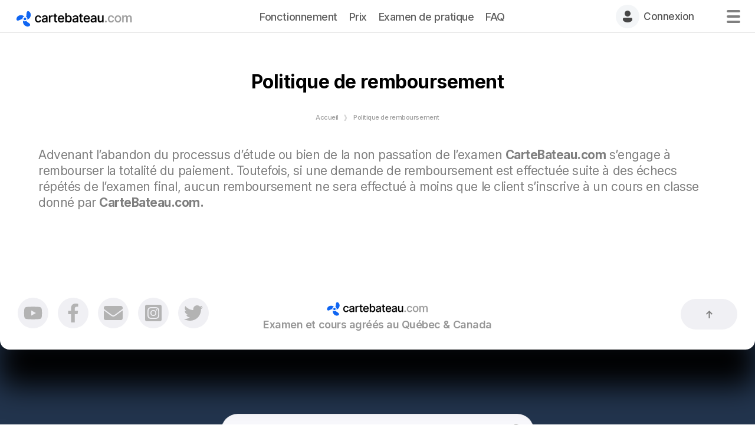

--- FILE ---
content_type: text/html; charset=UTF-8
request_url: https://cartebateau.com/politique-remboursement
body_size: 7886
content:
<!doctype html><html lang="fr-ca"><head>
    <meta charset="utf-8">
    <title>Politique de remboursement</title>
    <link rel="shortcut icon" href="https://cartebateau.com/hubfs/cartebateau/brand/boater-icon-color-round.svg">
    <meta name="description" content="Advenant l’abandon du processus d’étude ou bien de la non passation de l’examen CarteBateau.com s’engage à rembourser la totalité du paiement.">

    <link rel="preconnect" href="https://fonts.googleapis.com">
    <link rel="preconnect" href="https://fonts.gstatic.com" crossorigin>
    
    
    
    
    <meta name="viewport" content="width=device-width, initial-scale=1">

    
    <meta property="og:description" content="Advenant l’abandon du processus d’étude ou bien de la non passation de l’examen CarteBateau.com s’engage à rembourser la totalité du paiement.">
    <meta property="og:title" content="Politique de remboursement">
    <meta name="twitter:description" content="Advenant l’abandon du processus d’étude ou bien de la non passation de l’examen CarteBateau.com s’engage à rembourser la totalité du paiement.">
    <meta name="twitter:title" content="Politique de remboursement">

    

    
    <style>
a.cta_button{-moz-box-sizing:content-box !important;-webkit-box-sizing:content-box !important;box-sizing:content-box !important;vertical-align:middle}.hs-breadcrumb-menu{list-style-type:none;margin:0px 0px 0px 0px;padding:0px 0px 0px 0px}.hs-breadcrumb-menu-item{float:left;padding:10px 0px 10px 10px}.hs-breadcrumb-menu-divider:before{content:'›';padding-left:10px}.hs-featured-image-link{border:0}.hs-featured-image{float:right;margin:0 0 20px 20px;max-width:50%}@media (max-width: 568px){.hs-featured-image{float:none;margin:0;width:100%;max-width:100%}}.hs-screen-reader-text{clip:rect(1px, 1px, 1px, 1px);height:1px;overflow:hidden;position:absolute !important;width:1px}
</style>

<link rel="stylesheet" href="https://cartebateau.com/hubfs/hub_generated/template_assets/1/90730232088/1764188310953/template_theme.min.css">
<link class="hs-async-css" rel="preload" href="https://cartebateau.com/hubfs/hub_generated/template_assets/1/166386068840/1764188317236/template_text.min.css" as="style" onload="this.onload=null;this.rel='stylesheet'">
<noscript><link rel="stylesheet" href="https://cartebateau.com/hubfs/hub_generated/template_assets/1/166386068840/1764188317236/template_text.min.css"></noscript>
    

    
<!--  Added by GoogleTagManager integration -->
<script>
var _hsp = window._hsp = window._hsp || [];
window.dataLayer = window.dataLayer || [];
function gtag(){dataLayer.push(arguments);}

var useGoogleConsentModeV2 = true;
var waitForUpdateMillis = 1000;



var hsLoadGtm = function loadGtm() {
    if(window._hsGtmLoadOnce) {
      return;
    }

    if (useGoogleConsentModeV2) {

      gtag('set','developer_id.dZTQ1Zm',true);

      gtag('consent', 'default', {
      'ad_storage': 'denied',
      'analytics_storage': 'denied',
      'ad_user_data': 'denied',
      'ad_personalization': 'denied',
      'wait_for_update': waitForUpdateMillis
      });

      _hsp.push(['useGoogleConsentModeV2'])
    }

    (function(w,d,s,l,i){w[l]=w[l]||[];w[l].push({'gtm.start':
    new Date().getTime(),event:'gtm.js'});var f=d.getElementsByTagName(s)[0],
    j=d.createElement(s),dl=l!='dataLayer'?'&l='+l:'';j.async=true;j.src=
    'https://www.googletagmanager.com/gtm.js?id='+i+dl;f.parentNode.insertBefore(j,f);
    })(window,document,'script','dataLayer','GTM-T5ZJNS9');

    window._hsGtmLoadOnce = true;
};

_hsp.push(['addPrivacyConsentListener', function(consent){
  if(consent.allowed || (consent.categories && consent.categories.analytics)){
    hsLoadGtm();
  }
}]);

</script>

<!-- /Added by GoogleTagManager integration -->

    <link rel="canonical" href="https://cartebateau.com/politique-remboursement">

<meta name="cache-ts" content="2024-04-28 13:21:08"> 
<meta property="og:image" content="https://cartebateau.com/hubfs/courses/ccep2021/images/cartebateau-angle2-hr.png">
<meta property="og:image:width" content="1100">
<meta property="og:image:height" content="1100">
<meta property="og:image:alt" content="Permis de bateau - Carte de conducteur d'embarcation de plaisance">
<meta name="twitter:image" content="https://cartebateau.com/hubfs/courses/ccep2021/images/cartebateau-angle2-hr.png">
<meta name="twitter:image:alt" content="Permis de bateau - Carte de conducteur d'embarcation de plaisance">

<meta property="og:url" content="https://cartebateau.com/politique-remboursement">
<meta name="twitter:card" content="summary_large_image">
<meta http-equiv="content-language" content="fr-ca">





<link rel="alternate" href="https://aceboater.com/en/refund-policy" hreflang="en-ca">
<link rel="alternate" href="https://aceboater.com/usa/en/refund-policy" hreflang="en-us">
<link rel="alternate" href="https://cartebateau.com/politique-remboursement" hreflang="fr">
    
    <link class="hs-async-css" rel="preload" href="https://cartebateau.com/hubfs/hub_generated/template_assets/1/83468329506/1742458609560/template_child.min.css" as="style" onload="this.onload=null;this.rel='stylesheet'">
    <noscript><link rel="stylesheet" href="https://cartebateau.com/hubfs/hub_generated/template_assets/1/83468329506/1742458609560/template_child.min.css"></noscript>




















  <meta name="generator" content="HubSpot"></head>
  <body class="content-page template-global">
<!--  Added by GoogleTagManager integration -->
<noscript><iframe src="https://www.googletagmanager.com/ns.html?id=GTM-T5ZJNS9" height="0" width="0" style="display:none;visibility:hidden"></iframe></noscript>

<!-- /Added by GoogleTagManager integration -->

    <div id="fb-root"></div>
    <script async defer crossorigin="anonymous" src="https://connect.facebook.net/fr_CA/sdk.js#xfbml=1&amp;version=v19.0&amp;appId=1508451339464188" nonce="GPOCYEKx"></script>
    
    <div class="body-wrapper   hs-content-id-69140290364 hs-site-page page ">
      
      <div data-global-resource-path="cartebateau_2022/templates/global-header.html"><!-- Begin partial -->
<nav class="nav aceboater" id="navbar">
  <div class="nav__main">
    <div class="nav__logo">
      <div id="hs_cos_wrapper_module_166778528003531" class="hs_cos_wrapper hs_cos_wrapper_widget hs_cos_wrapper_type_module widget-type-logo" style="" data-hs-cos-general-type="widget" data-hs-cos-type="module"><a href="/"><img src="https://cartebateau.com/hubfs/cartebateau/brand/carte-bateau.svg" alt="Carte Bateau - Examen et permis de bateau en ligne" width="222" height="44"></a></div>
    </div>
    
    <div class="nav__menu">
      <div id="hs_cos_wrapper_module_166183305039941" class="hs_cos_wrapper hs_cos_wrapper_widget hs_cos_wrapper_type_module" style="" data-hs-cos-general-type="widget" data-hs-cos-type="module"><span id="hs_cos_wrapper_module_166183305039941_header_nav" class="hs_cos_wrapper hs_cos_wrapper_widget hs_cos_wrapper_type_menu" style="" data-hs-cos-general-type="widget" data-hs-cos-type="menu"><div id="hs_menu_wrapper_module_166183305039941_header_nav" class="hs-menu-wrapper active-branch no-flyouts hs-menu-flow-horizontal" role="navigation" data-sitemap-name="Default" data-menu-id="73133462664" aria-label="Navigation Menu">
 <ul role="menu">
  <li class="hs-menu-item hs-menu-depth-1" role="none"><a href="https://cartebateau.com/obtenir-permis-de-bateau" role="menuitem">Fonctionnement</a></li>
  <li class="hs-menu-item hs-menu-depth-1" role="none"><a href="https://cartebateau.com/prix-cours-bateau-en-ligne" role="menuitem">Prix</a></li>
  <li class="hs-menu-item hs-menu-depth-1" role="none"><a href="https://cartebateau.com/examen-pratique-bateau-test" role="menuitem">Examen de pratique</a></li>
  <li class="hs-menu-item hs-menu-depth-1" role="none"><a href="https://cartebateau.com/securite-nautique-canada-information" role="menuitem">FAQ</a></li>
 </ul>
</div></span></div>
    </div>
    <div class="nav__utils">
      <div id="hs_cos_wrapper_module_166178713509559" class="hs_cos_wrapper hs_cos_wrapper_widget hs_cos_wrapper_type_module" style="" data-hs-cos-general-type="widget" data-hs-cos-type="module"><div class="nav__signup">
  <a href="https://allsafety.courses/fr/products/ccep2021" class="button button-cta" rel="nofollow">
    Inscription
  </a>
</div></div>
      <div id="hs_cos_wrapper_module_16617872249001" class="hs_cos_wrapper hs_cos_wrapper_widget hs_cos_wrapper_type_module" style="" data-hs-cos-general-type="widget" data-hs-cos-type="module"><div class="nav__login">
  <div class="icon">
   <div>
     <a id="menu-sign-in-icon" href="https://allsafety.courses/dashboard?locale=fr" style="display:flex;" rel="nofollow" title="Connexion">
        <svg width="40" height="40" viewbox="0 0 40 40" fill="none" xmlns="http://www.w3.org/2000/svg">
      <circle cx="20" cy="20" r="20" fill="#F3F5F7" />
      <path d="M25.7542 21.9999C26.9962 21.9999 28.003 23.0067 28.003 24.2487V25.1672C28.003 25.7406 27.8238 26.2996 27.4905 26.7661C25.9446 28.9293 23.4203 30.001 20 30.001C16.579 30.001 14.0561 28.9289 12.5139 26.7645C12.1819 26.2986 12.0035 25.7408 12.0035 25.1687V24.2487C12.0035 23.0067 13.0104 21.9999 14.2524 21.9999H25.7542ZM20 10.0046C22.7614 10.0046 25 12.2431 25 15.0046C25 17.766 22.7614 20.0046 20 20.0046C17.2386 20.0046 15 17.766 15 15.0046C15 12.2431 17.2386 10.0046 20 10.0046Z" fill="#474747" />
      </svg>
      <div id="menu-sign-in" class="align text">
        Connexion
      </div>
      </a>
    </div>
  </div>
</div></div>
      
      <div class="nav__trigger">
        <div id="hamburop" class="hambur open"></div>
        <div id="hamburclose" class="hambur close"></div>
      </div>

    </div>
  </div>

  
  <div class="mega-menu mobmenu">
    <div class="mega-menu__search">
      <div id="hs_cos_wrapper_module_167106610117327" class="hs_cos_wrapper hs_cos_wrapper_widget hs_cos_wrapper_type_module" style="" data-hs-cos-general-type="widget" data-hs-cos-type="module">

<div class="hs-search-field">
    <div class="hs-search-field__bar">
      <form data-hs-do-not-collect="true" action="/recherche">
        
          <label for="term">Recherche</label>
        
        <input type="text" class="hs-search-field__input" name="term" autocomplete="off" aria-label="Recherche" placeholder="Recherche">

        
          <input type="hidden" name="type" value="SITE_PAGE">
        
        
        
        

        <input type="hidden" name="language" value="fr-ca">
        <input type="hidden" name="locale" value="fr_CA">
        <input type="hidden" name="domain" value="cartebateau.com">
        
        
        
      </form>
    </div>
    <ul class="hs-search-field__suggestions" data-results-for-label="Résultats pour"></ul>
</div></div>
    </div>
    <div class="mega-menu__content">
      <div id="hs_cos_wrapper_module_16679240193226" class="hs_cos_wrapper hs_cos_wrapper_widget hs_cos_wrapper_type_module" style="" data-hs-cos-general-type="widget" data-hs-cos-type="module"><div class="burger__menu-left no-list">
  <span id="hs_cos_wrapper_module_16679240193226_header_nav" class="hs_cos_wrapper hs_cos_wrapper_widget hs_cos_wrapper_type_menu" style="" data-hs-cos-general-type="widget" data-hs-cos-type="menu"><div id="hs_menu_wrapper_module_16679240193226_header_nav" class="hs-menu-wrapper active-branch no-flyouts hs-menu-flow-horizontal" role="navigation" data-sitemap-name="Default" data-menu-id="73374087748" aria-label="Navigation Menu">
 <ul role="menu">
  <li class="hs-menu-item hs-menu-depth-1" role="none"><a href="https://cours.cartebateau.com/i/sign-up" role="menuitem">Obtenir ma carte</a></li>
  <li class="hs-menu-item hs-menu-depth-1" role="none"><a href="https://cartebateau.com/cartes-bateau-perdues-brisees" role="menuitem">Carte perdue ou brisée</a></li>
  <li class="hs-menu-item hs-menu-depth-1" role="none"><a href="https://cartebateau.com/examen-pratique-bateau-test" role="menuitem">Examen de pratique</a></li>
  <li class="hs-menu-item hs-menu-depth-1" role="none"><a href="https://cartebateau.com/securite-nautique-canada-information" role="menuitem">FAQ</a></li>
 </ul>
</div></span>
</div>
<div class="burger__menu-center no-list">
  <span id="hs_cos_wrapper_module_16679240193226_header_nav" class="hs_cos_wrapper hs_cos_wrapper_widget hs_cos_wrapper_type_menu" style="" data-hs-cos-general-type="widget" data-hs-cos-type="menu"><div id="hs_menu_wrapper_module_16679240193226_header_nav" class="hs-menu-wrapper active-branch no-flyouts hs-menu-flow-horizontal" role="navigation" data-sitemap-name="Default" data-menu-id="73374177719" aria-label="Navigation Menu">
 <ul role="menu" class="active-branch">
  <li class="hs-menu-item hs-menu-depth-1" role="none"><a href="https://cartebateau.com/rappel-sur-cours-bateau-plaisance" role="menuitem">Révision du cours</a></li>
  <li class="hs-menu-item hs-menu-depth-1" role="none"><a href="https://cartebateau.com/politique-vie-privee" role="menuitem">Politique de confidentialité</a></li>
  <li class="hs-menu-item hs-menu-depth-1 active active-branch" role="none"><a href="https://cartebateau.com/politique-remboursement" role="menuitem">Politique de remboursement</a></li>
  <li class="hs-menu-item hs-menu-depth-1" role="none"><a href="https://cartebateau.com/a-propos-de-nous" role="menuitem">À propos de nous</a></li>
 </ul>
</div></span>
</div></div>
    </div>
  </div>
</nav>


<script>
  var nav = document.getElementById("navbar");

  document.getElementById("hamburop").onclick = function () {
    nav.classList.add("is-open");
  }

  document.getElementById("hamburclose").onclick = function () {
    nav.classList.remove("is-open");
  }

  const debounce = (fn) => {
    // This holds the requestAnimationFrame reference, so we can cancel it if we wish
    let frame;
    // The debounce function returns a new function that can receive a variable number of arguments
    return (...params) => {
      // If the frame variable has been defined, clear it now, and queue for next frame
      if (frame) {
        cancelAnimationFrame(frame);
      }
      // Queue our function call for the next frame
      frame = requestAnimationFrame(() => {
        // Call our function and pass any params we received
        fn(...params);
      });
    }
  };

  // Reads out the scroll position and stores it in the data attribute
  // so we can use it in our stylesheets
  const storeScroll = () => {
    document.documentElement.dataset.scroll = window.scrollY;
  }

  // Listen for new scroll events, here we debounce our `storeScroll` function
  document.addEventListener('scroll', debounce(storeScroll), {passive: true});

  // Update scroll position for first time
  storeScroll();
</script>
<!-- End partial --></div>

      <main id="main-content" class="body-container-wrapper">
        
        
          <div id="hs_cos_wrapper_module_166881912757619" class="hs_cos_wrapper hs_cos_wrapper_widget hs_cos_wrapper_type_module" style="" data-hs-cos-general-type="widget" data-hs-cos-type="module">
<header>

  <h1>Politique de remboursement</h1>

  
  <ul id="breadcrumbs">
    
    <li><a href="https://cartebateau.com" title="Accueil">Accueil</a></li>
    
    <li><a href="https://cartebateau.com/politique-remboursement" title="Politique de remboursement">Politique de remboursement</a></li>
    
  </ul>
  
</header>
</div>
        
        
        <div class="container-fluid body-container body-container--page">
<div class="row-fluid-wrapper">
<div class="row-fluid">
<div class="span12 widget-span widget-type-cell " style="" data-widget-type="cell" data-x="0" data-w="12">

<div class="row-fluid-wrapper row-depth-1 row-number-1 dnd-section">
<div class="row-fluid ">
<div class="span12 widget-span widget-type-cell dnd-column" style="" data-widget-type="cell" data-x="0" data-w="12">

<div class="row-fluid-wrapper row-depth-1 row-number-2 dnd-row">
<div class="row-fluid ">
<div class="span12 widget-span widget-type-custom_widget dnd-module" style="" data-widget-type="custom_widget" data-x="0" data-w="12">
<div id="hs_cos_wrapper_widget_1702412917356" class="hs_cos_wrapper hs_cos_wrapper_widget hs_cos_wrapper_type_module" style="" data-hs-cos-general-type="widget" data-hs-cos-type="module">   

<div class="section-text">
  <p><span>Advenant l’abandon du processus d’étude ou bien de la non passation de l’examen&nbsp;</span><strong>CarteBateau.com</strong><span>&nbsp;s’engage à rembourser la totalité du paiement. Toutefois, si une demande de remboursement est effectuée suite à des échecs répétés de l’examen final, aucun remboursement ne sera effectué à moins que le client s’inscrive à un cours en classe donné par&nbsp;</span><strong>CarteBateau.com.</strong></p>
</div></div>

</div><!--end widget-span -->
</div><!--end row-->
</div><!--end row-wrapper -->

</div><!--end widget-span -->
</div><!--end row-->
</div><!--end row-wrapper -->

</div><!--end widget-span -->
</div>
</div>
</div>
      </main>

      <div data-global-resource-path="cartebateau_2022/templates/global-footer.html"><div class="pre-footer">
  <div class="pre-footer__social">
    <div id="hs_cos_wrapper_module_167657259981416" class="hs_cos_wrapper hs_cos_wrapper_widget hs_cos_wrapper_type_module" style="" data-hs-cos-general-type="widget" data-hs-cos-type="module"><ul class="social-platforms no-list" style="grid-template-columns:repeat(5, 1fr);">
  
  
  
  <li>
    <a class="button button-circle" href="https://www.youtube.com/channel/UCOgHZ8r374Uh6ySppOYL9Zw" rel="nofollow"><i class="YouTube" title="Carte Bateau sur YouTube"></i>
      <span id="hs_cos_wrapper_module_167657259981416_" class="hs_cos_wrapper hs_cos_wrapper_widget hs_cos_wrapper_type_icon" style="" data-hs-cos-general-type="widget" data-hs-cos-type="icon"><svg version="1.0" xmlns="http://www.w3.org/2000/svg" viewbox="0 0 576 512" aria-hidden="true"><g id="YouTube1_layer"><path d="M549.655 124.083c-6.281-23.65-24.787-42.276-48.284-48.597C458.781 64 288 64 288 64S117.22 64 74.629 75.486c-23.497 6.322-42.003 24.947-48.284 48.597-11.412 42.867-11.412 132.305-11.412 132.305s0 89.438 11.412 132.305c6.281 23.65 24.787 41.5 48.284 47.821C117.22 448 288 448 288 448s170.78 0 213.371-11.486c23.497-6.321 42.003-24.171 48.284-47.821 11.412-42.867 11.412-132.305 11.412-132.305s0-89.438-11.412-132.305zm-317.51 213.508V175.185l142.739 81.205-142.739 81.201z" /></g></svg></span>
      <span class="hidden">Carte Bateau sur YouTube</span>
    </a>
  </li>
  
  
  
  <li>
    <a class="button button-circle" href="https://www.facebook.com/CarteBateau" rel="nofollow"><i class="Facebook F" title="Carte Bateau sur Facebook"></i>
      <span id="hs_cos_wrapper_module_167657259981416_" class="hs_cos_wrapper hs_cos_wrapper_widget hs_cos_wrapper_type_icon" style="" data-hs-cos-general-type="widget" data-hs-cos-type="icon"><svg version="1.0" xmlns="http://www.w3.org/2000/svg" viewbox="0 0 320 512" aria-hidden="true"><g id="Facebook F2_layer"><path d="M279.14 288l14.22-92.66h-88.91v-60.13c0-25.35 12.42-50.06 52.24-50.06h40.42V6.26S260.43 0 225.36 0c-73.22 0-121.08 44.38-121.08 124.72v70.62H22.89V288h81.39v224h100.17V288z" /></g></svg></span>
      <span class="hidden">Carte Bateau sur Facebook</span>
    </a>
  </li>
  
  
  
  <li>
    <a class="button button-circle" href="https://cours.cartebateau.com/fr/contact" rel="nofollow"><i class="Envelope" title="Contactez-nous"></i>
      <span id="hs_cos_wrapper_module_167657259981416_" class="hs_cos_wrapper hs_cos_wrapper_widget hs_cos_wrapper_type_icon" style="" data-hs-cos-general-type="widget" data-hs-cos-type="icon"><svg version="1.0" xmlns="http://www.w3.org/2000/svg" viewbox="0 0 512 512" aria-hidden="true"><g id="Envelope3_layer"><path d="M502.3 190.8c3.9-3.1 9.7-.2 9.7 4.7V400c0 26.5-21.5 48-48 48H48c-26.5 0-48-21.5-48-48V195.6c0-5 5.7-7.8 9.7-4.7 22.4 17.4 52.1 39.5 154.1 113.6 21.1 15.4 56.7 47.8 92.2 47.6 35.7.3 72-32.8 92.3-47.6 102-74.1 131.6-96.3 154-113.7zM256 320c23.2.4 56.6-29.2 73.4-41.4 132.7-96.3 142.8-104.7 173.4-128.7 5.8-4.5 9.2-11.5 9.2-18.9v-19c0-26.5-21.5-48-48-48H48C21.5 64 0 85.5 0 112v19c0 7.4 3.4 14.3 9.2 18.9 30.6 23.9 40.7 32.4 173.4 128.7 16.8 12.2 50.2 41.8 73.4 41.4z" /></g></svg></span>
      <span class="hidden">Contactez-nous</span>
    </a>
  </li>
  
  
  
  <li>
    <a class="button button-circle" href="https://www.instagram.com/cartebateau" rel="nofollow"><i class="Instagram Square" title="CarteBateau sur Instagram"></i>
      <span id="hs_cos_wrapper_module_167657259981416_" class="hs_cos_wrapper hs_cos_wrapper_widget hs_cos_wrapper_type_icon" style="" data-hs-cos-general-type="widget" data-hs-cos-type="icon"><svg version="1.0" xmlns="http://www.w3.org/2000/svg" viewbox="0 0 448 512" aria-hidden="true"><g id="Instagram Square4_layer"><path d="M224,202.66A53.34,53.34,0,1,0,277.36,256,53.38,53.38,0,0,0,224,202.66Zm124.71-41a54,54,0,0,0-30.41-30.41c-21-8.29-71-6.43-94.3-6.43s-73.25-1.93-94.31,6.43a54,54,0,0,0-30.41,30.41c-8.28,21-6.43,71.05-6.43,94.33S91,329.26,99.32,350.33a54,54,0,0,0,30.41,30.41c21,8.29,71,6.43,94.31,6.43s73.24,1.93,94.3-6.43a54,54,0,0,0,30.41-30.41c8.35-21,6.43-71.05,6.43-94.33S357.1,182.74,348.75,161.67ZM224,338a82,82,0,1,1,82-82A81.9,81.9,0,0,1,224,338Zm85.38-148.3a19.14,19.14,0,1,1,19.13-19.14A19.1,19.1,0,0,1,309.42,189.74ZM400,32H48A48,48,0,0,0,0,80V432a48,48,0,0,0,48,48H400a48,48,0,0,0,48-48V80A48,48,0,0,0,400,32ZM382.88,322c-1.29,25.63-7.14,48.34-25.85,67s-41.4,24.63-67,25.85c-26.41,1.49-105.59,1.49-132,0-25.63-1.29-48.26-7.15-67-25.85s-24.63-41.42-25.85-67c-1.49-26.42-1.49-105.61,0-132,1.29-25.63,7.07-48.34,25.85-67s41.47-24.56,67-25.78c26.41-1.49,105.59-1.49,132,0,25.63,1.29,48.33,7.15,67,25.85s24.63,41.42,25.85,67.05C384.37,216.44,384.37,295.56,382.88,322Z" /></g></svg></span>
      <span class="hidden">CarteBateau sur Instagram</span>
    </a>
  </li>
  
  
  
  <li>
    <a class="button button-circle" href="https://twitter.com/cartebateau" rel="nofollow"><i class="Twitter" title="CarteBateau sur X"></i>
      <span id="hs_cos_wrapper_module_167657259981416_" class="hs_cos_wrapper hs_cos_wrapper_widget hs_cos_wrapper_type_icon" style="" data-hs-cos-general-type="widget" data-hs-cos-type="icon"><svg version="1.0" xmlns="http://www.w3.org/2000/svg" viewbox="0 0 512 512" aria-hidden="true"><g id="Twitter5_layer"><path d="M459.37 151.716c.325 4.548.325 9.097.325 13.645 0 138.72-105.583 298.558-298.558 298.558-59.452 0-114.68-17.219-161.137-47.106 8.447.974 16.568 1.299 25.34 1.299 49.055 0 94.213-16.568 130.274-44.832-46.132-.975-84.792-31.188-98.112-72.772 6.498.974 12.995 1.624 19.818 1.624 9.421 0 18.843-1.3 27.614-3.573-48.081-9.747-84.143-51.98-84.143-102.985v-1.299c13.969 7.797 30.214 12.67 47.431 13.319-28.264-18.843-46.781-51.005-46.781-87.391 0-19.492 5.197-37.36 14.294-52.954 51.655 63.675 129.3 105.258 216.365 109.807-1.624-7.797-2.599-15.918-2.599-24.04 0-57.828 46.782-104.934 104.934-104.934 30.213 0 57.502 12.67 76.67 33.137 23.715-4.548 46.456-13.32 66.599-25.34-7.798 24.366-24.366 44.833-46.132 57.827 21.117-2.273 41.584-8.122 60.426-16.243-14.292 20.791-32.161 39.308-52.628 54.253z" /></g></svg></span>
      <span class="hidden">CarteBateau sur X</span>
    </a>
  </li>
  
</ul></div>
  </div>
  <div class="pre-footer__brand text-center">
    <div id="hs_cos_wrapper_module_167716205023111" class="hs_cos_wrapper hs_cos_wrapper_widget hs_cos_wrapper_type_module widget-type-logo" style="" data-hs-cos-general-type="widget" data-hs-cos-type="module"><a href="/"><img src="https://cartebateau.com/hubfs/cartebateau/brand/carte-bateau.svg" alt="Carte Bateau - Examen et permis de bateau en ligne" width="222" height="44"></a></div>
    <div id="hs_cos_wrapper_module_167716183000510" class="hs_cos_wrapper hs_cos_wrapper_widget hs_cos_wrapper_type_module" style="" data-hs-cos-general-type="widget" data-hs-cos-type="module"><h4>Examen et cours agréés au Québec &amp; Canada</h4></div>
  </div>
  <div class="pre-footer__back">
    <a href="#top" id="back-top" class="button button-arrow button-arrow-top button-icon" title="Top"><span>↑</span></a>
  </div>
</div>

<footer id="footer" class="mega-menu">
  <!--div class="mega-menu__content footer"-->
  <div class="mega-menu__search">
    <div id="hs_cos_wrapper_module_167106610117327" class="hs_cos_wrapper hs_cos_wrapper_widget hs_cos_wrapper_type_module" style="" data-hs-cos-general-type="widget" data-hs-cos-type="module">

<div class="hs-search-field">
    <div class="hs-search-field__bar">
      <form data-hs-do-not-collect="true" action="/recherche">
        
          <label for="term">Recherche</label>
        
        <input type="text" class="hs-search-field__input" name="term" autocomplete="off" aria-label="Recherche" placeholder="Recherche">

        
          <input type="hidden" name="type" value="SITE_PAGE">
        
        
        
        

        <input type="hidden" name="language" value="fr-ca">
        <input type="hidden" name="locale" value="fr_CA">
        <input type="hidden" name="domain" value="cartebateau.com">
        
        
        
      </form>
    </div>
    <ul class="hs-search-field__suggestions" data-results-for-label="Résultats pour"></ul>
</div></div>
  </div>
  <div class="mega-menu__content">
    <div id="hs_cos_wrapper_module_16766442608825" class="hs_cos_wrapper hs_cos_wrapper_widget hs_cos_wrapper_type_module" style="" data-hs-cos-general-type="widget" data-hs-cos-type="module"><div class="footer__contact">

  <div class="phone-wrap">
    <a href="https://cours.cartebateau.com/fr/contact" class="button">Contactez-nous</a>
    
    
    <a href="tel:+18006072329" class="phone">1 800 607-2329</a>
    
  </div>

  
  
  <div id="language-picker">
    
    <div class="lp__label">Français</div>
    <ul class="lp__choices">
      
      <li>
        <a href="https://aceboater.com/canada" hreflang="en-ca">Canada English</a>
      </li>
      
      <li>
        <a href="https://aceboater.com/en-us" hreflang="en-us">English USA</a>
      </li>
      
    </ul> 
  </div>
  
</div>
<div class="footer__menu_1 no-list">
  
  <span id="hs_cos_wrapper_module_16766442608825_header_nav" class="hs_cos_wrapper hs_cos_wrapper_widget hs_cos_wrapper_type_menu" style="" data-hs-cos-general-type="widget" data-hs-cos-type="menu"><div id="hs_menu_wrapper_module_16766442608825_header_nav" class="hs-menu-wrapper active-branch no-flyouts hs-menu-flow-horizontal" role="navigation" data-sitemap-name="Default" data-menu-id="73374087748" aria-label="Navigation Menu">
 <ul role="menu">
  <li class="hs-menu-item hs-menu-depth-1" role="none"><a href="https://cours.cartebateau.com/i/sign-up" role="menuitem">Obtenir ma carte</a></li>
  <li class="hs-menu-item hs-menu-depth-1" role="none"><a href="https://cartebateau.com/cartes-bateau-perdues-brisees" role="menuitem">Carte perdue ou brisée</a></li>
  <li class="hs-menu-item hs-menu-depth-1" role="none"><a href="https://cartebateau.com/examen-pratique-bateau-test" role="menuitem">Examen de pratique</a></li>
  <li class="hs-menu-item hs-menu-depth-1" role="none"><a href="https://cartebateau.com/securite-nautique-canada-information" role="menuitem">FAQ</a></li>
 </ul>
</div></span>
  
</div>
<div class="footer__menu_2 no-list">
  
  <span id="hs_cos_wrapper_module_16766442608825_header_nav" class="hs_cos_wrapper hs_cos_wrapper_widget hs_cos_wrapper_type_menu" style="" data-hs-cos-general-type="widget" data-hs-cos-type="menu"><div id="hs_menu_wrapper_module_16766442608825_header_nav" class="hs-menu-wrapper active-branch no-flyouts hs-menu-flow-horizontal" role="navigation" data-sitemap-name="Default" data-menu-id="73374177719" aria-label="Navigation Menu">
 <ul role="menu" class="active-branch">
  <li class="hs-menu-item hs-menu-depth-1" role="none"><a href="https://cartebateau.com/rappel-sur-cours-bateau-plaisance" role="menuitem">Révision du cours</a></li>
  <li class="hs-menu-item hs-menu-depth-1" role="none"><a href="https://cartebateau.com/politique-vie-privee" role="menuitem">Politique de confidentialité</a></li>
  <li class="hs-menu-item hs-menu-depth-1 active active-branch" role="none"><a href="https://cartebateau.com/politique-remboursement" role="menuitem">Politique de remboursement</a></li>
  <li class="hs-menu-item hs-menu-depth-1" role="none"><a href="https://cartebateau.com/a-propos-de-nous" role="menuitem">À propos de nous</a></li>
 </ul>
</div></span>
  
</div></div>
  </div>
  <!-- /div-->
</footer>

<div id="hs_cos_wrapper_module_16780352885309" class="hs_cos_wrapper hs_cos_wrapper_widget hs_cos_wrapper_type_module" style="" data-hs-cos-general-type="widget" data-hs-cos-type="module">
<div class="footer-legal">
  <ul class="policies in-line">
    
    <li><a href="https://cartebateau.com/politique-vie-privee">Politique de confidentialité</a></li>
    
  </ul>
</div>
</div>

<div id="hs_cos_wrapper_module_16766423777243" class="hs_cos_wrapper hs_cos_wrapper_widget hs_cos_wrapper_type_module" style="" data-hs-cos-general-type="widget" data-hs-cos-type="module"><aside class="copyright">© 2024 E.S.N.N.A. Inc.</aside></div></div>
     
    </div>
    
    
<!-- HubSpot performance collection script -->
<script defer src="/hs/hsstatic/content-cwv-embed/static-1.1293/embed.js"></script>
<script>
var hsVars = hsVars || {}; hsVars['language'] = 'fr-ca';
</script>

<script src="/hs/hsstatic/cos-i18n/static-1.53/bundles/project.js"></script>
<script src="https://cartebateau.com/hubfs/hub_generated/module_assets/1/95405158475/1742546691326/module_header-search.min.js"></script>
<script src="https://cartebateau.com/hubfs/hub_generated/module_assets/1/102905001990/1742546694520/module_footer-search.min.js"></script>
<script src="https://cartebateau.com/hubfs/hub_generated/template_assets/1/65532489373/1764188319264/template_main.min.js"></script>

<!-- Start of HubSpot Analytics Code -->
<script type="text/javascript">
var _hsq = _hsq || [];
_hsq.push(["setContentType", "standard-page"]);
_hsq.push(["setCanonicalUrl", "https:\/\/cartebateau.com\/politique-remboursement"]);
_hsq.push(["setPageId", "69140290364"]);
_hsq.push(["setContentMetadata", {
    "contentPageId": 69140290364,
    "legacyPageId": "69140290364",
    "contentFolderId": null,
    "contentGroupId": null,
    "abTestId": null,
    "languageVariantId": 69140290364,
    "languageCode": "fr-ca",
    
    
}]);
</script>

<script type="text/javascript" id="hs-script-loader" async defer src="/hs/scriptloader/21118949.js"></script>
<!-- End of HubSpot Analytics Code -->


<script type="text/javascript">
var hsVars = {
    render_id: "76ec6065-a99f-4f06-965e-c3947e34fe49",
    ticks: 1763699385573,
    page_id: 69140290364,
    
    content_group_id: 0,
    portal_id: 21118949,
    app_hs_base_url: "https://app.hubspot.com",
    cp_hs_base_url: "https://cp.hubspot.com",
    language: "fr-ca",
    analytics_page_type: "standard-page",
    scp_content_type: "",
    
    analytics_page_id: "69140290364",
    category_id: 1,
    folder_id: 0,
    is_hubspot_user: false
}
</script>


<script defer src="/hs/hsstatic/HubspotToolsMenu/static-1.432/js/index.js"></script>

<script type="text/javascript">

  
  
function ilaGetCookie() {
    var name = "ila_hs_uid=";
    var decodedCookie = decodeURIComponent(document.cookie);
    var cookies = decodedCookie.split(';');
    for(var i = 0; i < cookies.length; i++) {
        var cookie = cookies[i];
        while (cookie.charAt(0) == ' ') {
            cookie = cookie.substring(1);
        }
        if (cookie.indexOf(name) == 0) {
            return cookie.substring(name.length, cookie.length);
        }
    }
    return "";
}
  
function ilaSetCookie(value) {
	var date = new Date();
	date.setTime(date.getTime() + (30 * 60 * 1000)); // 30 minutes
	var expires = "; expires=" + date.toUTCString();
	var domain = "; domain=." + window.location.hostname; // Apply to all subdomains
	document.cookie = "ila_hs_uid=" + (value || "") + expires + domain + "; path=/";
}

  var _hsq = _hsq || [];
  var ila_hs_uid = ilaGetCookie() || crypto.randomUUID();
  ilaSetCookie(ila_hs_uid);
  
  _hsq.push(["identify", {
	id: ila_hs_uid
  }]);
    
  
// _hsq.push(['addIdentityListener', function(hstc, hssc, hsfp) {
// 	document.cookie = setCookie(hstc);
// }]);
</script>


    <div id="hs_cos_wrapper_module_16950804271198" class="hs_cos_wrapper hs_cos_wrapper_widget hs_cos_wrapper_type_module" style="" data-hs-cos-general-type="widget" data-hs-cos-type="module"><script type="application/ld+json">
[
{
  "@context": "http://schema.org",
  "@type": "WebPage",
  "url": "https://cartebateau.com/politique-remboursement",
  "headline": "Politique de remboursement",
  
  "image": {
    "@type": "ImageObject",
    "url": "https://21118949.fs1.hubspotusercontent-na1.net/hubfs/21118949/courses/ccep2021/images/cartebateau-angle2-hr.png"
  },
  
  "lastReviewed": "2024-02-08T12:48:09.543-0500",
  "dateModified": "2024-02-08T12:48:09.543-0500",
  
  "datePublished": "2022-03-22T02:42:39.000-0400",
  "description": "Advenant l’abandon du processus d’étude ou bien de la non passation de l’examen CarteBateau.com s’engage à rembourser la totalité du paiement.",
  "breadcrumb": {
    "@type": "BreadcrumbList",
    "itemListElement": [
    
      {
        "@type": "ListItem",
        "position": 1,
        "item": {
          "@type": "WebPage",
          "@id": "https://cartebateau.com",
          "name": "Accueil"
        }
      },
    
      {
        "@type": "ListItem",
        "position": 2,
        "item": {
          "@type": "WebPage",
          "@id": "https://cartebateau.com/politique-remboursement",
          "name": "Politique de remboursement"
        }
      }
    
    ]
  },

  "publisher": {
    "@type": "Organization",
    "name": "E.S.N.N.A. Inc.",
    "logo": {
      "@type": "ImageObject",
      "url": "https://21118949.fs1.hubspotusercontent-na1.net/hubfs/21118949/cartebateau/brand/carte-bateau.svg"
    }
  }
}




]
</script></div>
  
</body></html>

--- FILE ---
content_type: text/css
request_url: https://cartebateau.com/hubfs/hub_generated/template_assets/1/90730232088/1764188310953/template_theme.min.css
body_size: 14097
content:
/* Theme base styles */

/* Tools
Any animations, or functions used throughout the project.
Note: _macros.css needs to be imported into each stylesheet where macros are used and not included here
*/

/* Generic
This is where reset, normalize & box-sizing styles go.
*/

@import url("https://fonts.googleapis.com/css2?family=Inter:wght@100;200;300;400;500;600;700&display=swap");


*, *::before, *::after {
  box-sizing: border-box;
}
/*! normalize.css v8.0.1 | MIT License | github.com/necolas/normalize.css */

/* Document
   ========================================================================== */

/**
 * 1. Correct the line height in all browsers.
 * 2. Prevent adjustments of font size after orientation changes in iOS.
 */

html {
  line-height: 1.15; /* 1 */
  -webkit-text-size-adjust: 100%; /* 2 */
}

/* Sections
   ========================================================================== */

/**
 * Remove the margin in all browsers.
 */

body {
  margin: 0;
}

/**
 * Render the `main` element consistently in IE.
 */

main {
  display: block;
}

/**
 * Correct the font size and margin on `h1` elements within `section` and
 * `article` contexts in Chrome, Firefox, and Safari.
 */

h1 {
  font-size: 2em;
  margin: 0.67em 0;
}

/* Grouping content
   ========================================================================== */

/**
 * 1. Add the correct box sizing in Firefox.
 * 2. Show the overflow in Edge and IE.
 */

hr {
  box-sizing: content-box; /* 1 */
  height: 0; /* 1 */
  overflow: visible; /* 2 */
}

/**
 * 1. Correct the inheritance and scaling of font size in all browsers.
 * 2. Correct the odd `em` font sizing in all browsers.
 */

pre {
  font-family: monospace, monospace; /* 1 */
  font-size: 1em; /* 2 */
}

/* Text-level semantics
   ========================================================================== */

/**
 * Remove the gray background on active links in IE 10.
 */

a {
  background-color: transparent;
}

/**
 * 1. Remove the bottom border in Chrome 57-
 * 2. Add the correct text decoration in Chrome, Edge, IE, Opera, and Safari.
 */

abbr[title] {
  border-bottom: none; /* 1 */
  text-decoration: underline; /* 2 */
  text-decoration: underline dotted; /* 2 */
}

/**
 * Add the correct font weight in Chrome, Edge, and Safari.
 */

b,
strong {
  font-weight: bolder;
}

/**
 * 1. Correct the inheritance and scaling of font size in all browsers.
 * 2. Correct the odd `em` font sizing in all browsers.
 */

code,
kbd,
samp {
  font-family: monospace, monospace; /* 1 */
  font-size: 1em; /* 2 */
}

/**
 * Add the correct font size in all browsers.
 */

small {
  font-size: 80%;
}

/**
 * Prevent `sub` and `sup` elements from affecting the line height in
 * all browsers.
 */

sub,
sup {
  font-size: 75%;
  line-height: 0;
  position: relative;
  vertical-align: baseline;
}

sub {
  bottom: -0.25em;
}

sup {
  top: -0.5em;
}

/* Embedded content
   ========================================================================== */

/**
 * Remove the border on images inside links in IE 10.
 */

img {
  border-style: none;
}

/* Forms
   ========================================================================== */

/**
 * 1. Change the font styles in all browsers.
 * 2. Remove the margin in Firefox and Safari.
 */

button,
input,
optgroup,
select,
textarea {
  font-family: inherit; /* 1 */
  font-size: 100%; /* 1 */
  line-height: 1.15; /* 1 */
  margin: 0; /* 2 */
}

/**
 * Show the overflow in IE.
 * 1. Show the overflow in Edge.
 */

button,
input { /* 1 */
  overflow: visible;
}

/**
 * Remove the inheritance of text transform in Edge, Firefox, and IE.
 * 1. Remove the inheritance of text transform in Firefox.
 */

button,
select { /* 1 */
  text-transform: none;
}

/**
 * Correct the inability to style clickable types in iOS and Safari.
 */

button,
[type="button"],
[type="reset"],
[type="submit"] {
  -webkit-appearance: button;
}

/**
 * Remove the inner border and padding in Firefox.
 */

button::-moz-focus-inner,
[type="button"]::-moz-focus-inner,
[type="reset"]::-moz-focus-inner,
[type="submit"]::-moz-focus-inner {
  border-style: none;
  padding: 0;
}

/**
 * Restore the focus styles unset by the previous rule.
 */

button:-moz-focusring,
[type="button"]:-moz-focusring,
[type="reset"]:-moz-focusring,
[type="submit"]:-moz-focusring {
  outline: 1px dotted ButtonText;
}

/**
 * Correct the padding in Firefox.
 */

fieldset {
  padding: 0.35em 0.75em 0.625em;
}

/**
 * 1. Correct the text wrapping in Edge and IE.
 * 2. Correct the color inheritance from `fieldset` elements in IE.
 * 3. Remove the padding so developers are not caught out when they zero out
 *    `fieldset` elements in all browsers.
 */

legend {
  box-sizing: border-box; /* 1 */
  color: inherit; /* 2 */
  display: table; /* 1 */
  max-width: 100%; /* 1 */
  padding: 0; /* 3 */
  white-space: normal; /* 1 */
}

/**
 * Add the correct vertical alignment in Chrome, Firefox, and Opera.
 */

progress {
  vertical-align: baseline;
}

/**
 * Remove the default vertical scrollbar in IE 10+.
 */

textarea {
  overflow: auto;
}

/**
 * 1. Add the correct box sizing in IE 10.
 * 2. Remove the padding in IE 10.
 */

[type="checkbox"],
[type="radio"] {
  box-sizing: border-box; /* 1 */
  padding: 0; /* 2 */
}

/**
 * Correct the cursor style of increment and decrement buttons in Chrome.
 */

[type="number"]::-webkit-inner-spin-button,
[type="number"]::-webkit-outer-spin-button {
  height: auto;
}

/**
 * 1. Correct the odd appearance in Chrome and Safari.
 * 2. Correct the outline style in Safari.
 */

[type="search"] {
  -webkit-appearance: textfield; /* 1 */
  outline-offset: -2px; /* 2 */
}

/**
 * Remove the inner padding in Chrome and Safari on macOS.
 */

[type="search"]::-webkit-search-decoration {
  -webkit-appearance: none;
}

/**
 * 1. Correct the inability to style clickable types in iOS and Safari.
 * 2. Change font properties to `inherit` in Safari.
 */

::-webkit-file-upload-button {
  -webkit-appearance: button; /* 1 */
  font: inherit; /* 2 */
}

/* Interactive
   ========================================================================== */

/*
 * Add the correct display in Edge, IE 10+, and Firefox.
 */

details {
  display: block;
}

/*
 * Add the correct display in all browsers.
 */

summary {
  display: list-item;
}

/* Misc
   ========================================================================== */

/**
 * Add the correct display in IE 10+.
 */

template {
  display: none;
}

/**
 * Add the correct display in IE 10.
 */

[hidden] {
  display: none;
}

/* Objects
Non-cosmetic design patterns including grid and layout classes
*/

html {
  overflow-x: hidden;
  scroll-behavior: smooth;
}

body {
  overflow: hidden;
  position: relative;
}

html, body {
  font-size: 16px;
  line-height: 19px;
  font-family: 'Inter', sans-serif;
  color: var(--color-neutral);
  min-width: 310px;
  letter-spacing: -0.03em;
}

* {
  box-sizing: border-box;
  padding: 0;
  margin: 0;
}

.row-fluid {
  display: block;
}

.dnd-section.row-depth-1 > .row-fluid {
  max-width: 1400px;
  margin: 0 20px 110px;
}

.dnd-section.row-depth-1[class*="full-width-section"] > .row-fluid {
  margin: 0 0 110px;
  max-width: none;
}

/* Responsive grid */

.row-fluid [class*='span'] {
  display: flex;
  flex-direction: column;
  min-height: 1px;
  /*margin-left: 2.127659574%;*/
  width: auto;
  -webkit-box-sizing: border-box;
  -moz-box-sizing: border-box;
  -ms-box-sizing: border-box;
  box-sizing: border-box;
}

.row-fluid [class*='span']:first-child {
  margin-left: 0;
}

.hs-inline-edit .row-fluid {
  padding: 20px;
}

/* Clearfix */

.clearfix:before, .clearfix:after {
  display: table;
  content: '';
}

.clearfix:after {
  clear: both;
}

/* Visibilty classes */

.hide {
  display: none;
}

.show {
  display: block;
}

.invisible {
  visibility: hidden;
}

.hidden {
  display: none;
  visibility: hidden;
}

/* Responsive visibilty classes */

.visible-phone {
  display: none !important;
}

.visible-tablet {
  display: none !important;
}

.hidden-desktop {
  display: none !important;
}

@media(min-width: 768px) {

  
  
  .row-fluid {
    display: flex;
  }

  .dnd-section.row-depth-1 > .row-fluid {
    margin: 0 65px 110px;
  }

  .dnd-section.row-depth-1[class*="full-width-section"] > .row-fluid {
    margin: 0 0 110px;
  }

  .row-fluid .span12 {
    width: 99.99999998999999%;
  }

  .row-fluid .span11 {
    width: 91.489361693%;
  }

  .row-fluid .span10 {
    width: 82.97872339599999%;
  }

  .row-fluid .span9 {
    width: 74.468085099%;
  }

  .row-fluid .span8 {
    width: 65.95744680199999%;
  }

  .row-fluid .span7 {
    width: 57.446808505%;
  }

  .row-fluid .span6 {
    width: 48.93617020799999%;
  }

  .row-fluid .span5 {
    width: 40.425531911%;
  }

  .row-fluid .span4 {
    width: 31.914893614%;
  }

  .row-fluid .span3 {
    width: 23.404255317%;
  }

  .row-fluid .span2 {
    width: 14.89361702%;
  }

  .row-fluid .span1 {
    width: 6.382978723%;
  }
}

@media (min-width: 1400px) {
  .dnd-section.row-depth-1 > .row-fluid {
    margin: 0 auto 170px;
  }

  .dnd-section.row-depth-1[class*="full-width-section"] > .row-fluid {
    margin: 0 0 170px;
  }
}


@media (max-width: 767px) {
  .visible-phone {
    display: inherit !important;
  }

  .hidden-phone {
    display: none !important;
  }

  .hidden-desktop {
    display: inherit !important;
  }

  .visible-desktop {
    display: none !important;
  }
}

@media (min-width: 768px) and (max-width: 1139px) {
  .visible-tablet {
    display: inherit !important;
  }

  .hidden-tablet {
    display: none !important;
  }

  .hidden-desktop {
    display: inherit !important;
  }

  .visible-desktop {
    display: none !important;
  }
}


/* Elements
Base HMTL elements are styled in this section (<body<, <h1>, <a>, <p>, <button> etc.)
*/

.dnd-section {
  margin-bottom: 0;
}

#main-content {
  margin-top: 57px;
}

.align-center {
  text-align: center;
}

p.editor {
  color: var(--color-editor);
  font-size: 15px;
  font-weight: normal;
}

img {
  display: block;
}

header.editor {
  border: 1px solid var(--color-editor);
}

@media(min-width: 768px) {
  #main-content {
    margin-top: 120px;
  }
}

.price-tag {
  white-space: nowrap;
}
html[lang^="ja"] body,
html[lang^="zh"] body,
html[lang^="ko"] body {
  line-break: strict;
  word-break: break-all;
}

/* Paragraphs & Lists */

p, li, dt, dd {
  font-size: 1rem;
  line-height: 130%;
  font-weight: 400;
}

p {
  margin: 0 0 1.4rem;
}

p > small {
  opacity: 0.5;
  font-size: inherit;
}

p.dim,
.dim p {
  opacity: 0.7;
  /* #9e9e9e */
}

/* Anchors */

a {
  cursor: pointer;
  text-decoration: underline;
  text-decoration-color: var(--color-neutral-70);
  text-decoration-thickness: 2px;
  text-underline-offset: 2px;
  color: var(--color-neutral);
}

/* Code blocks */

pre {
  overflow: auto;
}

code {
  vertical-align: bottom;
}

/* Blockquotes */

blockquote {
  border-left: 2px solid;
  margin: 0 0 1.4rem;
  padding-left: 0.7rem;
}

/* Horizontal rules */

hr {
  border: none;
  border-bottom: 1px solid #CCC;
}

/* Image alt text */

img {
  font-size: 0.583rem;
  word-break: normal;
}

@media (min-width: 576px) {
  p, li, dt, dd {
    font-size: 1.1rem;
    margin: 0 0 1.3rem;
  }
}

@media (min-width: 992px) {
  p, li, dt, dd {
    font-size: 1.3rem;
  }
}
h1,
h2,
h3,
h4,
h5,
h6 {
  margin: 0 0 1.4rem;
}

h1, h2, h3, h1 a, h2 a, h3 a {
  font-style: normal;
  color: var(--color-title);
  font-weight: 700;
  line-height: 120%;
}

h1 {
  font-size: 2rem;
  text-align: center;
  margin-bottom: 1em;
}

h2 {
  font-size: 1.8rem;
  text-align: center;
  margin-bottom: 1em;
  letter-spacing: -0.03em;
}

h1 small,
h2 small {
  display: block;
  position: relative;
  margin-top: 0.5em;
  font-size: 50%;
  color: var(--color-subtitle);
  line-height: 130%;
  letter-spacing: -0.01em;
  font-weight: 600;
}

h2 a {
  text-decoration: underline;
  text-decoration-color: var(--color-title-underline);
  text-decoration-thickness: 2px;
  text-underline-offset: 2px;
  color: var(--color-title);
}

h2 a small {
  text-decoration: none;
  color: var(--color-subtitle);
}

h3 {
  font-size: 1.3rem;
  margin: 2rem 0;
}

h3 a {
  text-decoration: underline;
  text-decoration-color: var(--color-title-underline);
  text-decoration-thickness: 2px;
  text-underline-offset: 2px;
}

h3.section-subtitle {
  text-align: center;
}

.accent h3,
.accent h3 a {
    color: var(--color-white);
}

.accent h3 a {
  text-decoration-color: var(--color-white-25);
}

.home-page h2 {
  font-size: 2rem;
  text-align: center;
}

@media (min-width: 768px) {
  h2 {
    font-size: 2rem;
    margin-bottom: 3rem;
  }
  .home-page h2 {
    font-size: 3rem;
  }
}

@media (min-width: 992px) {
  h1 {
    font-size: 2rem;
  }
  
  h2 {
    font-size: 2.5rem;
    /*margin-top: 10rem;*/
    margin-bottom: 4rem;
  }
  
  h3 {
    font-size: 2rem;
  }

  h2.headline a {
    text-decoration-thickness: 3px;
    text-underline-offset: 5px;
  }
  
  .home-page h2 {
    font-size: 4.5rem;
  }
}
:root {
  
}

.button-wrapper {
  text-align: center;
  width: 100%;
}

.button-wrapper.align-center {
  text-align: center;
}

.hs-button,
button,
.button {
  position: relative;
  cursor: pointer;
  padding: 0 50px;
  display: inline-block;
  text-align: center;
  transition: all .3s ease-in-out;
  white-space: nowrap;
  font-size: 1.1rem;
  font-weight: 600;
  margin: 0 auto;
  border: none;
  border-radius: 40px;
  text-decoration: none;
  background-color: var(--color-secondary);
  color: var(--color-neutral-70);
  height: var(--button-height);
  line-height: var(--button-height);
}

.hs-button:hover,
button:hover,
.button:hover {
  background-color: var(--color-secondary-d);
}

.button-arrow {
  padding-right: 63px;
  background-image: var(--icon-arrow-right);
  background-position: center right 30px;
  background-repeat: no-repeat;
}

.button-arrow-top {
  background-image: var(--icon-arrow-top);
}

.hs-button.primary.large,
.button-cta {
  color: var(--color-white);
  background-color: var(--color-primary);
}

.hs-button.primary.large:hover,
.button-cta:hover {
  background-color: var(--color-primary-dd);
}

.accent .button-cta,
.button-cta-light {
  background-color: var(--color-white);
  color: var(--color-primary);
}

.accent .button-cta:hover {
  background-color: var(--color-primary-light);
}

.button-narrow {
  padding: 0 30px;
}

.button-secondary {
  background-color: var(--color-secondary-d);
}

.button-icon {
  padding: 0 3rem;
  background-position: center center;
}

.button-icon span {
  display: none;
}

.button-confirm {
  background-color: var(--color-right);
  color: var(--color-white);
}

.button-iconified {
  white-space: nowrap;
}

.button-iconified i {
  display: inline-block;
  height: 14px;
  width: 16px;
  margin-left: 10px;
  mask-image: var(--icon-arrow-right-mask);
  -webkit-mask-image: var(--icon-arrow-right-mask);
  background-color: var(--color-neutral-70);
}

/* Round button with Fontastic icon. */
.button-circle {
  aspect-ratio: 1/1;
  height: var(--button-height);
  width: var(--button-height);
  background-position: center center;
  background-repeat: no-repeat;
  overflow: hidden;
  padding: 14px;
  position: relative;
}

.button-circle svg {
  width: 100%;
  height: 100%;
  display: block;
  fill: var(--color-neutral-70);
}

.button-wrong, .button-right {
  color: var(--color-white);
}

.button-right {
  background-color: var(--color-right);
}

.button-wrong {
  background-color: var(--color-wrong);
}

.button-wrong i, .button-right i {
  background-color: var(--color-white);
}

.button-right:hover {
  background-color: var(--color-right-hover);
}

.button-wrong:hover {
  background-color: var(--color-wrong-hover);
}

button:disabled,
.button:disabled {
  background-color: var(--color-neutral-20);
  border-color: var(--color-neutral-20);
  color: var(--color-neutral-40);
  background-image: repeating-linear-gradient(-60deg, var(--color-neutral-10) 0, var(--color-neutral-10) 1.5px, transparent 0, transparent 50%);
  background-size: 9px 16px;
}

/* No button */

.no-button,
.no-button:hover,
.no-button:focus,
.no-button:active {
  background: none;
  border: none;
  border-radius: 0;
  color: initial;
  font-family: inherit;
  font-size: inherit;
  font-style: inherit;
  font-weight: inherit;
  letter-spacing: inherit;
  line-height: inherit;
  margin-bottom: 0;
  padding: 0;
  text-align: left;
  text-decoration: none;
  transition: none;
}

.button-youtube {
  background-image: var(--icon-youtube);
  background-size: 57%;
}
.button-facebook {
  background-image: var(--icon-facebook);
  background-size: 38%;
}
.button-mail {
  background-image: var(--icon-mail);
  background-size: 50%;
}
.image-wrapper {
  display: flex;
  align-items: center;
  justify-content: center;
  background-color: transparent;
  padding: 25px;
  border-radius: 0;
  overflow: hidden;
}

.image-wrapper.square {
  padding: 0;
  aspect-ratio: 1 / 1;
}

.image-wrapper img {
  object-fit: contain;
/*  flex: 1 0 auto;*/
  height: auto;
  max-width: 100%;
  max-height: 100%;
/*  width: 100%;*/
}

.audio-wrapper {
  margin: 20px auto;
  text-align: center;
}

figcaption ol {
  column-count: 1;
  padding: 3% 5%;
}

.text-wrapper {
  padding: 25px;
  border-radius: 0;
}

@media(min-width: 768px) {
  figcaption ol {
    column-count: 3;
  }
}
.chip {
  border: none;
  border-radius: 40px;
  text-align: center;
  position: relative;
  display: inline-block;
  font-weight: 500;
  font-size: 16px;
  background-color: var(--color-black-25);
  transition: all .1s ease-in-out;
  text-decoration: none;
  padding: 4px 20px;
  color: var(--color-black-75);
}

.chip.transparent {
  background-color: transparent;
  color: var(--color-primary);
}

.chip.contour {
  border: 1px solid var(--color-primary);
  color: var(--color-primary);
}

.chip.large {
  padding: 10px 20px;
}
 
.accent .chip {
  background-color: var(--color-white-25);
  color: var(--color-primary);
}

.accent .chip.transparent {
  background-color: transparent;
  color: var(--color-white);
  border: 1px solid var(--color-white);
}
/* Fields */

.hs-form-field {
  margin-bottom: 1.4rem;
}

/* Labels */

form label {
  display: block;
  font-size: 0.875rem;
  margin-bottom: 0.35rem;
}

/* Help text */

form legend {
  font-size: 0.875rem;
}

/* Inputs */

form input[type=text],
form input[type=email],
form input[type=password],
form input[type=tel],
form input[type=number],
form input[type=file],
form select,
form textarea {
  display: inline-block;
  padding: 16px 26px;
  font-size: 1.1rem;
  width: 100%;
  transition: all .3s ease-in-out;
  white-space: normal;
  font-weight: 600;
  margin: 0 auto;
  border: 1px solid var(--color-black-25);
  background-color: var(--color-secondary-ll);
  color: var(--color-neutral);
  border-radius: 40px;
}

form select {
  cursor: pointer;
  white-space: nowrap;
}



form .select-wrapper {
  display: grid;
  grid-template-areas: "select";
  align-items: center;
  min-width: fit-content;
}

form .select-wrapper::after {
  background-color: var(--color-neutral-30);
  clip-path: polygon(50% 100%,0 0,100% 0);
  content: "";
  height: 0.8em;
  justify-self: end;
  width: 1.2em;
  margin-right: 23px;
  pointer-events: none;
}

form select {
  appearance: none;
  padding-right: 60px;
}

select,
.select-wrapper::after {
  grid-area: select;
}

select:invalid,
select option[value=""] {
  color: var(--color-neutral-20);
}

form fieldset {
  max-width: 100% !important;
}

/* Inputs - checkbox/radio */

form .inputs-list {
  margin: 0;
  padding: 0;
  list-style: none;
}

form .inputs-list > li {
  display: block;
  margin: 0.7rem 0;
}

form .inputs-list input,
form .inputs-list span {
  vertical-align: middle;
}

form input[type=checkbox],
form input[type=radio] {
  cursor: pointer;
  margin-right: 0.35rem;
}

/* Inputs - date picker */

.hs-dateinput {
  position: relative;
}

.hs-dateinput:before {
  content:'\01F4C5';
  position: absolute;
  right: 10%;
  top: 50%;
  transform: translateY(-50%);
}

.fn-date-picker .pika-table thead th {
  color: #FFF;
}

.fn-date-picker td.is-selected .pika-button {
  border-radius: 0;
  box-shadow: none;
}

.fn-date-picker td .pika-button:hover,
.fn-date-picker td .pika-button:focus {
  border-radius: 0 !important;
  color: #FFF;
}

/* Inputs - file picker */

form input[type=file] {
  background-color: transparent;
  border: initial;
  padding: initial;
}

/* Headings and text */

form .hs-richtext,
form .hs-richtext p {
  font-size: 0.875rem;
  margin: 0 0 1.4rem;
}

form .hs-richtext img {
  max-width: 100% !important;
}

/* GDPR */

.legal-consent-container .hs-form-booleancheckbox-display > span,
.legal-consent-container .hs-form-booleancheckbox-display > span p {
  margin-left: 1rem !important;
}

/* Validation */

.hs-form-required {
  color: #EF6B51;
}

.hs-input.invalid.error {
  border-color: #EF6B51;
}

.hs-error-msg {
  color: #EF6B51;
  margin-top: 0.35rem;
}

/* Submit button */

form input[type=submit],
form .hs-button {
  cursor: pointer;
  display: inline-block;
  text-align: center;
  transition: all 0.15s linear;
  white-space: normal;
}

/* Captcha */

.grecaptcha-badge {
  margin: 0 auto;
}
/* Table */

table {
  border-collapse: collapse;
  margin-bottom: 1.4rem;
  overflow-wrap: break-word;
}

/* Table cells */

td,
th {
  vertical-align: top;
}

/* Table header */

thead th {
  vertical-align: bottom;
}

ul,
ol {
  margin: 0 0 1.4rem;
  padding-left: 2rem;
}

ul {
  list-style-type: disc;
  padding-left: 28px;
  text-align: left;
}

ul ul,
ol ul,
ul ol,
ol ol {
  margin: 0;
}

li {
  margin-bottom: 0.7rem;
}

.no-list ul,
ul.no-list {
  list-style-type: none;
  list-style: none;
  margin: 0;
  padding-left: 0;
}

ul.in-line {
  list-style-type: none;
  list-style: none;
  padding: 0;
  display: flex;
  justify-items: center;
  margin: 0 auto;
  width: fit-content;
}

ul.in-line li {
  padding: 0 7px;
}

.checklist {
  list-style-type: none;
  padding-left: 2px;
}

.checklist li {
    position: relative;
    font-weight: 500;
    color: #969696;
    margin-bottom: 16px;
    padding-left: 35px
}

.checklist li::before {
    content: "";
    display: block;
    position: absolute;
    top: 3px;
    left: 0;
    width: 20px;
    height: 20px;
    background: transparent var(--icon-check) no-repeat center;
}

.accent li {
  color: #ffffff;
}

.accent .checklist li:before {
  background-image: var(--icon-check-accent);
}
.bubble {
  background-color: var(--color-primary-light);
  border-radius: 50%;
  height: 20vw;
  width: 20vw;
  z-index: -1;
  position: absolute;
  top: 10vw;
  left: 10vw;
}

.dot {
  position: absolute;
  clip-path: circle(50%);
  z-index: -1;
  background-color: var(--color-primary-light);
  border-radius: 50%;
  height: 100px;
  width: 100px;
}

/* Components
Specific pieces of UI that are stylized. Typically used for global partial styling
*/

header {
  margin: 0;
}

/*@media (min-width: 768px) {
  header {
    margin-top: 60px;
  }
}*/

#navbar {
  z-index: 9999;
}

#navbar .nav__main {
  position: relative;
  display: flex;
  height: 112px;
  z-index: 9999;
  flex-wrap: wrap;
  align-items: center;
  justify-content: space-between;
  width: 100%;
  transition: all .3s ease-in-out;
  background: var(--color-white);
}

#navbar .nav__main > div {
  height: 56px;
  margin: 0;
}

#navbar hr {
  width: 100%;
  margin: 0;
  opacity: 0.5;
}

.nav a {
  text-decoration: none;
}

#navbar .button-cta {
  padding: 0 22px;
  margin: 0;
  height: 35px;
  line-height: 35px;
}

.nav__logo {
  display: flex;
  align-items: center;
  padding: 0 25px 0;
}

.nav__logo img {
  position: relative;
  height: 40px;
  width: auto;
  top: 1px;
}

.nav__menu {
  order: 3;
  width: 100%;
  border-top: 1px solid #00000020;
  border-bottom: 1px solid #00000020;
}

.nav__utils {
  display: flex;
  align-items: center;
  justify-content: center;
  order: 2;
  white-space: nowrap;
}

/* menu */

.nav__main .hs-menu-wrapper ul {
  display: flex;
  flex-direction: row;
  justify-content: center;
  list-style-type: none;
  padding: 0;
}

.nav__main .hs-menu-item {
  margin: 0;
}

.nav__main .hs-menu-item a {
  padding: 4px 10px;
  font-size: 18px;
  line-height: 57px;
  font-weight: 500;
  color: var(--color-neutral-70);
  white-space: nowrap;
}

/*  
* 
* 
* Hamburger Menu 
* 
* 
*  
*/

.nav__trigger {
  margin: 0 25px 0 20px;
  cursor: pointer;
}

#hamburop {
  background-image: var(--icon-burger-open);
  width: 23px;
  height: 22px;
}

#hamburclose {
  background-image: var(--icon-burger-close);
  width: 23px;
  height: 25px;
}

#navbar.is-open #hamburop {
  display: none;
}

#navbar.is-open #hamburclose {
  display: block;
}

#navbar.is-open .mobmenu {
  display: initial;
}

#navbar .mobmenu {
  display: none;
  position: absolute;
  z-index: 9999;
  left: 0;
  right: 0;
}

.close {
  display: none;
}

.nav__login .icon {
  height: 36px;
  border-radius: 50%;
  align-items: center;
  justify-content: center;
  display: flex;
}

.nav__login .text {
  display: none;
  margin-left: 7px;
}

.nav__signup {
  display: none;
}

.nav__signup > .icon {
  margin-right: 25px;
}

.nav .btn-container {
  display: flex;
  align-items: center;
}

.nav .btn-container .circle {
  margin-right: 26px;
  border-radius: 50%;
  width: 36px;
  height: 36px;
  background: var(--color-neutral-70);
  display: none;
  align-items: center;
  justify-content: center;
}

.nav__button {
  border: none;
  border-radius: 40px;
  text-align: center;
  position: relative;
  display: inline-block;
  color: #0065f2;
  font-weight: 600;
  font-size: 16px;
  background-color: #0065f2;
  transition: all .3s ease-in-out;
  text-decoration: none;
  height: 40px;
  padding: 12px 20px;
}

.nav__button i {
  font-size: 18px;
}

.nav__button:active, .nav__button.active {
  background: #0054ca;
}

.nav__button:hover {
  background-color: #005ddf;
  cursor: pointer;
}

@media (min-width: 768px) {

  #navbar {
    height: 56px;
    position: fixed;
    top: 0;
    left: 0;
    right: 0;
  }

  #navbar .nav__main {
    height: 56px;
    flex-wrap: nowrap;
    border-bottom: 1px solid #00000020;
  }
  
  .nav__main > div {
    flex-basis: 0;
  }
  
  .nav__logo {
    flex-grow: 1;
  }

  .nav__menu {
    order: 2;
    width: auto;
    border: none;
    flex-grow: 4;
  }

  .nav__utils {
    order: 3;
    flex-grow: 1;
    justify-items: flex-end;
  }

  .nav__list {
    width: 310px;
    order: 2;
    border: none;
    padding: 0
  }

  .nav__login .text {
    display: block
  }

  html:not([data-scroll="0"]) .nav__signup {
    display: flex;
  }

  html:not([data-scroll="0"]) .nav__login {
    display: none;
  }
}


#menu-sign-in {
  text-decoration: none;
  color: #545454;
font-size: 17px;
    font-weight: 500;

}
.icon {order:1;}
nav {
  font-family: "Inter",sans-serif;}
.align {
  display:none;
}
@media screen and (min-width:768px) {
  .align {
  display:block;
    margin-top:2px;
}
.icon {
  display:flex;
}
  .align {
    align-self:center;
    margin-left: 10px;
    margin-right: 35px;
  }
}

#menu-sign-up {
  text-decoration: none;
  color: #545454;
font-size: 17px;
    font-weight: 500;

}
.icon {order:1;}
nav {
  font-family: "Inter",sans-serif;}
.align {
  display:none;
}
@media screen and (min-width:768px) {
  .align {
  display:block;
    margin-top:2px;
}
.icon {
  display:flex;
}
  .align {
    align-self:center;
    margin-left: 10px;
    margin-right: 35px;
  }
}
/*********************
  PRE-FOOTER
*********************/
.pre-footer {
  position: relative;
  top: 16px;
  z-index: 5;
  display: grid;
  grid-template-rows: auto auto auto;
  justify-content: center;
  align-content: center;
  gap: 30px;
  border-radius: 0 0 16px 16px;
  box-shadow: 0 62px 49px 0 #000;
  background-color: var(--color-white);
  padding: 0 30px 30px;
  justify-items: center;
}

.pre-footer__brand {
  align-self: center;
}
.pre-footer__brand img {
  display: block;
  height: 44px;
  width: auto;
  margin: 0 auto;
}

.pre-footer__brand h4 {
  margin: 0;
  font-weight: 600;
  font-size: 18px;
  line-height: 135%;
  text-align: center;
  color: var(--color-neutral-50);
}

@media(min-width: 992px) {
  .pre-footer {
    grid-template-rows: none;
    grid-template-columns: 1fr auto 1fr;
    justify-content: space-between;
    align-items: end;
    justify-items: center;
  }
  .pre-footer__social {
    justify-self: start;
  }
  .pre-footer__back {
    justify-self: end;
  }
}

/*********************
  FOOTER
*********************/
#footer {
  left: 0;
  bottom: 0;
}

.footer .country-subdivision {
  margin: 5px 0
}

.footer .country-subdivision a {
  background: none;
  margin-bottom: 0;
  font-size: .9rem
}

.copyright {
  width: 100%;
  padding: 0 0 1rem 0;
  text-align: center;
  font-size: 0.7rem;
  color: var(--color-white-25);
  background: var(--color-tertiary);
}



.pre-footer {
  position: relative;
  top: 16px;
  z-index: 5;
  display: grid;
  grid-template-rows: auto auto auto;
  justify-content: center;
  align-content: center;
  gap: 30px;
  border-radius: 0 0 16px 16px;
  box-shadow: 0 62px 49px 0 #000;
  background-color: var(--color-white);
  padding: 0 30px 30px;
  justify-items: center;
}

.pre-footer__social.no-list {
  display: grid;
  grid-template-columns: 1fr 1fr 1fr;
  gap: 16px;
  width: fit-content;
}

.pre-footer__social.no-list li { 
  margin: 0;
}

.pre-footer__brand {
  align-self: center;
}
.pre-footer__brand img {
  display: block;
  height: 35px;
  margin: 0 auto;
}

.pre-footer__brand h4 {
  margin: 0;
  font-weight: 600;
  font-size: 18px;
  line-height: 135%;
  text-align: center;
  color: var(--color-neutral-50);
}

@media(min-width: 992px) {
  .pre-footer {
    grid-template-rows: none;
    grid-template-columns: 1fr auto 1fr;
    justify-content: space-between;
    align-items: end;
      justify-items: center;
  }
  .pre-footer__social.no-list {
    justify-self: start;
  }
  .pre-footer__back {
    justify-self: end;
  }
}

/*********************
FOOTER !
*********************/
#footer {
  left: 0;
  bottom: 0;
}

.footer__contact {
  align-self: center;
  text-align: center;
  padding-bottom: 2rem;
  display: grid;
  grid-template-rows: repeat(auto-fit);
}

.footer__contact .phone {
  display: block;
  font-size: 1.2rem;
  font-weight: 500;
  line-height: 135%;
  margin: 0 auto;
  color: var(--color-white-50);
  text-decoration: none;
  padding: 20px;
}

.footer .country-subdivision {
  margin: 5px 0
}

.footer .country-subdivision a {
  background: none;
  margin-bottom: 0;
  font-size: .9rem
}

.footer .phone-wrap {
  margin-bottom: 56px;
  margin-top: 30px;
}

@media (min-width: 1024px) {
  .footer__contact {
    order: 3;
    padding-bottom: 0;
  }

  .social-list {
    margin-bottom: 0;
  }
}


/*****************************
LANGUAGE SWITCHER !
*****************************/

#language-picker {
  position: relative;
  width: fit-content;
  display: block;
  margin: 0 auto;
}



.lp__label,
.lp__choices {
  position: relative;
  display: block;
  background: #2d486c;
  cursor: pointer;
  transition: all .3s ease-in-out;
  margin: 0 auto;
  border: none;
  border-radius: 8px;
  width: auto;
  color: var(--color-white);
}

.lp__choices {
  padding: 0;
}

.lp__choices li {
  margin: 0;
  padding: 0;
}

.lp__label,
.lp__choices a {
  margin: 0;
  line-height: 56px;
  white-space: nowrap;
  font-size: 16px;
  height: 56px;
}

.lp__label {
  padding: 0 3rem 0 3.5rem;
  background-color: var(--color-tertiary-light);
  background-image: var(--icon-world), var(--icon-dropdown);
  background-repeat: no-repeat, no-repeat;
  background-position: left 16px center, right 18px center;
}

.lp__choices {
  position: absolute;
  top: 0;
  left: 0;
  right: 0;
  display: none;
  list-style-type: none;
}

.lp__choices.visible {
  display: block;
}

.lp__choices a {
  display: block;
  color: var(--color-white);
  text-decoration: none;
  padding: 0 1.5rem;
}

.lp__choices li:first-child a {
  border-top-left-radius: 8px;
  border-top-right-radius: 8px;
}

.lp__choices li:last-child a {
  border-bottom-left-radius: 8px;
  border-bottom-right-radius: 8px;
}

.lp__choices a:hover {
  background-color: var(--color-white-25);
}

.copyright {
  width: 100%;
  padding: 0 0 1rem 0;
  text-align: center;
  font-size: 0.7rem;
  color: var(--color-white-25);
  background: var(--color-tertiary);
}



.footer-legal {
    background: var(--color-tertiary);
    height: auto;
    padding: 0 40px;
    width: 100%;
}

.footer-legal a {
  color: var(--color-white-75);
  font-size: 0.9rem;
}

.footer-legal .policies {
  text-align: center;
}




.footer__contact {
  text-align: center;
  padding-bottom: 2rem;
  display: grid;
  grid-template-rows: 1fr 1fr;
}

.footer__contact .phone {
  display: block;
  font-size: 1.2rem;
  font-weight: 500;
  line-height: 135%;
  margin: 0 auto;
  color: var(--color-white-50);
  text-decoration: none;
  padding: 20px;
}

.footer .phone-wrap {
  margin-bottom: 56px;
  margin-top: 30px;
}

@media (min-width: 992px) {
  .footer__contact {
    order: 3;
    padding-bottom: 0;
  }
}



/*****************************
LANGUAGE SWITCHER !
*****************************/

#language-picker {
  position: relative;
  width: fit-content;
  display: block;
  margin: 0 auto;
  min-width: 205px;
  text-align: left;
  align-self: end;
}



.lp__label,
.lp__choices {
  position: relative;
  display: block;
  background: #2d486c;
  cursor: pointer;
  transition: all .3s ease-in-out;
  margin: 0 auto;
  border: none;
  border-radius: 8px;
  width: auto;
  color: var(--color-white);
}

.lp__choices {
  padding: 0;
}

.lp__choices li {
  margin: 0;
  padding: 0;
}

.lp__label,
.lp__choices a,
.lp__choices span {
  margin: 0;
  line-height: 56px;
  white-space: nowrap;
  font-size: 16px;
  height: 56px;
}

.lp__label {
  padding: 0 3rem 0 3.5rem;
  background-color: var(--color-tertiary-light);
  background-image: var(--icon-world), var(--icon-dropdown);
  background-repeat: no-repeat, no-repeat;
  background-position: left 16px center, right 18px center;
}

.lp__choices {
  position: absolute;
  top: 0;
  left: 0;
  right: 0;
  display: none;
  list-style-type: none;
}

.lp__choices.visible {
  display: block;
}

.lp__choices a,
.lp__choices span {
  display: block;
  color: var(--color-white);
  text-decoration: none;
  padding: 0 1.5rem;
}

.lp__choices li:first-child > * {
  border-top-left-radius: 8px;
  border-top-right-radius: 8px;
}

.lp__choices li:last-child > * {
  border-bottom-left-radius: 8px;
  border-bottom-right-radius: 8px;
}

.lp__choices a:hover {
  background-color: var(--color-white-25);
}



.social-platforms {
  display: grid;
  gap: 16px;
  width: fit-content;
}

.social-platforms li { 
  margin: 0;
}

.social-platforms a {
  position: relative;
  padding: 10px;
}

.social-platforms span {
  display: initial;
}

.social-platforms span.hidden {
  display: none;
}

.social-platforms svg {
  width: 100%;
  height: 100%;
  display: block;
  fill: var(--color-neutral-40);
}

@media(min-width: 992px) {
  .social-platforms {
    justify-self: start;
  }
}
#breadcrumbs {
  text-align: center;
  list-style-type: none;
  padding: 0;
  margin: 0 0 40px 0;
}

#breadcrumbs li {
  font-size: 0.7em;
  display: inline-block;
  margin: 0;
  line-height: 100%;
  max-width: 150px;
  white-space: nowrap;
  overflow: hidden;
  text-overflow: ellipsis;
}

#breadcrumbs a {
  padding: 2px;
  margin: 0;
  color: #5f5f5f99;
  text-decoration: none;
  font-weight: 500;
}

#breadcrumbs li:before {
  content: "\2771";
  padding: 0 8px 0 0;
  color: #5f5f5f40;
}

#breadcrumbs li:first-child:before {
  display: none;
}

@media(min-width: 768px) {
  #breadcrumbs li {
    max-width: 300px;
  }
}
.mega-menu {
  width: 100%;
  height: auto;
  background: var(--color-tertiary);
  padding: 70px 40px;
}

.mega-menu__content > div {
  position: relative;
  display: flex;
  flex-direction: column;
  flex-wrap: wrap;
  max-width: 1400px;
  width: fit-content;
  margin: 0 auto;
  column-gap: 100px;
  width: 100%;
  justify-content: space-around;
}

.mega-menu__content .hs-menu-item a {
  background: transparent url(https://21118949.fs1.hubspotusercontent-na1.net/hubfs/21118949/arrow-right-white.svg) no-repeat center right;
  color: var(--color-white-75);
  display: inline-block;
  font-size: 1rem;
  font-weight: 500;
  line-height: 130%;
  padding: 0.5rem 1.6rem 0.5rem 0;
  text-decoration: none;
}

.mega-menu__content li {
  margin-bottom: 0.5rem;
}

@media (min-width: 1024px) {
  .mega-menu__content > div {
    flex-direction: row;
  }
}

#footer.mega-menu {
  padding-top: 115px;
}

/* 
* 
* Mega Menu Search 
* 
* 
*/
.mega-menu__search {
  flex-basis: 100%;
  margin-bottom: 100px;
}

.mega-menu__search > div {
  width: 100%;
}

.hs-search-field__input {
  box-sizing: border-box;
  width: 100%;
}
.hs-search-field__bar button svg {
  height: 10px;
}

.hs-search-field {
  position: relative;
  text-align: center;
  z-index: 1;
  max-width: 550px;
  margin: 0 auto;
  padding: 10px;
}

.mega-menu__search label {
  display: none;
}

.hs-search-field__input {
  padding: 0.7rem 2em;
  height: 56px;
  max-width: 550px;
  border: none;
  border-radius: 40px;
  background-image: var(--icon-search);
  background-repeat: no-repeat;
  background-position: right 15px center;
}

.hs-search-field__suggestions {
  display: none;
  position: absolute;
  top: 0;
  right: 0;
  left: 0;
  z-index: -1;
  list-style: none;
  margin: 0 auto;
  padding: 80px 18px 30px;
  color: var(--color-white);
  border: none;
  background: var(--color-tertiary-light);
  border-radius: 40px;
}

.hs-search-field--open .hs-search-field__suggestions {
  display: block;
}

.hs-search-field__suggestions li {
  display: block;
  margin: 0;
  padding: 0;
}

.hs-search-field__suggestions li a {
  display: block;
  padding: 5px 20px;
  font-size: 1rem;
  text-decoration: none;
  color: var(--color-white);
}

.hs-search-field__suggestions #results-for {
  display: block;
  padding: 10px 20px;
  font-size: 0.8em;
  color: var(--color-white-50);
}

.hs-search-field__suggestions a,
.hs-search-field__suggestions #results-for {
  display: block;
}

.hs-search-field__suggestions a:hover,
.hs-search-field__suggestions a:focus {
  background-color: var(--color-white-25);
  outline: none;
}
:root {
  --card-border-radius: 8px;
}

.board {
  position: relative;
  overflow: auto; /* Scrollable right to left on mobile. */
  padding-bottom: 26px;
}

.cards {
  display: flex;
  flex-direction: row;
  flex-wrap: wrap;
  gap: 16px;
}

.board.scroll .cards {
  width: fit-content;
  flex-wrap: nowrap;
}

.card {
  position: relative;
  display: flex;
  flex-direction: column;
  align-items: flex-start;
  justify-content: space-between;
  padding: 30px;
  width: auto;
  background: var(--color-white);
  border: 1px solid var(--color-black-25);
  border-radius: var(--card-border-radius);
}

.board.scroll .card {
  width: 300px;
}

.card h3 {
  font-weight: 600;
  font-size: 1.5rem;
  margin-top: 15px;
  text-align: left;
}

.card > div:first-child {
  justify-self: start;
}

.card.accent {
  color: var(--color-white);
  background-color: var(--color-primary);
}

.card.filled {
  background-color: var(--color-secondary-ll);
}

.card.full {
  border: none;
  border-radius: 0;
  margin-left: -25px;
  margin-right: -25px;
  justify-content: center;
}

@media(min-width: 576px) {
  .card.full {
    border: 1px solid var(--color-black-25);
    border-radius: var(--card-border-radius);
    margin-left: 0;
    margin-right: 0;
  }
}

@media(min-width: 992px) {
  
  .cards:not(.cards-xl) {
    display: grid;
    grid-template-columns: repeat(auto-fit, minmax(275px, 1fr));
    max-width: 1400px;
    width: auto;
    margin: 0 auto;
    overflow: inherit;
  }

  
  .board.scroll .cards:not(.cards-xl),
  .cards:not(.cards-xl) .card,
  .board.scroll .cards:not(.cards-xl) .card {
    width: auto;
  }
  
  .cards:not(.cards-xl) .card.full {
      justify-content: space-between;
  }
}

@media(min-width: 1200px) {
  
  .cards {
    display: grid;
    grid-template-columns: repeat(auto-fit, minmax(300px, 1fr));
    max-width: 1400px;
    width: auto;
    margin: 0 auto;
    overflow: inherit;
  }

  .board.scroll .cards,
  .card,
  .board.scroll .card {
    width: auto;
  }
  
  .card.full {
      justify-content: space-between;
  }
}
.sign-up-module {
  gap: 10px;
  display: flex;
  flex-wrap: wrap;
  justify-content: center;
  max-width: 600px;
  min-width: 300px;
  width: fit-content;
  justify-items: center;
}

.align-center .sign-up-module {
  margin-left: auto;
  margin-right: auto;
}

.sign-up-module > div {
  width: fit-content;
}

.sign-up-module .button-cta {
  margin-top: 0;
}
header {
  margin: 0;
}

/*@media (min-width: 768px) {
  header {
    margin-top: 60px;
  }
}*/

#navbar {
  z-index: 9999;
}

#navbar .nav__main {
  position: relative;
  display: flex;
  height: 112px;
  z-index: 9999;
  flex-wrap: wrap;
  align-items: center;
  justify-content: space-between;
  width: 100%;
  transition: all .3s ease-in-out;
  background: var(--color-white);
}

#navbar .nav__main > div {
  height: 56px;
  margin: 0;
}

#navbar hr {
  width: 100%;
  margin: 0;
  opacity: 0.5;
}

.nav a {
  text-decoration: none;
}

#navbar .button-cta {
  padding: 0 22px;
  margin: 0;
  height: 35px;
  line-height: 35px;
}

.nav__logo {
  display: flex;
  align-items: center;
  padding: 0 25px 0;
}

.nav__logo img {
  position: relative;
  height: 40px;
  width: auto;
  top: 1px;
}

.nav__menu {
  order: 3;
  width: 100%;
  border-top: 1px solid #00000020;
  border-bottom: 1px solid #00000020;
}

.nav__utils {
  display: flex;
  align-items: center;
  justify-content: center;
  order: 2;
  white-space: nowrap;
}

/* menu */

.nav__main .hs-menu-wrapper ul {
  display: flex;
  flex-direction: row;
  justify-content: center;
  list-style-type: none;
  padding: 0;
}

.nav__main .hs-menu-item {
  margin: 0;
}

.nav__main .hs-menu-item a {
  padding: 4px 10px;
  font-size: 18px;
  line-height: 57px;
  font-weight: 500;
  color: var(--color-neutral-70);
  white-space: nowrap;
}

/*  
* 
* 
* Hamburger Menu 
* 
* 
*  
*/

.nav__trigger {
  margin: 0 25px 0 20px;
  cursor: pointer;
}

#hamburop {
  background-image: var(--icon-burger-open);
  width: 23px;
  height: 22px;
}

#hamburclose {
  background-image: var(--icon-burger-close);
  width: 23px;
  height: 25px;
}

#navbar.is-open #hamburop {
  display: none;
}

#navbar.is-open #hamburclose {
  display: block;
}

#navbar.is-open .mobmenu {
  display: initial;
}

#navbar .mobmenu {
  display: none;
  position: absolute;
  z-index: 9999;
  left: 0;
  right: 0;
}

.close {
  display: none;
}

.nav__login .icon {
  height: 36px;
  border-radius: 50%;
  align-items: center;
  justify-content: center;
  display: flex;
}

.nav__login .text {
  display: none;
  margin-left: 7px;
}

.nav__signup {
  display: none;
}

.nav__signup > .icon {
  margin-right: 25px;
}

.nav .btn-container {
  display: flex;
  align-items: center;
}

.nav .btn-container .circle {
  margin-right: 26px;
  border-radius: 50%;
  width: 36px;
  height: 36px;
  background: var(--color-neutral-70);
  display: none;
  align-items: center;
  justify-content: center;
}

.nav__button {
  border: none;
  border-radius: 40px;
  text-align: center;
  position: relative;
  display: inline-block;
  color: #0065f2;
  font-weight: 600;
  font-size: 16px;
  background-color: #0065f2;
  transition: all .3s ease-in-out;
  text-decoration: none;
  height: 40px;
  padding: 12px 20px;
}

.nav__button i {
  font-size: 18px;
}

.nav__button:active, .nav__button.active {
  background: #0054ca;
}

.nav__button:hover {
  background-color: #005ddf;
  cursor: pointer;
}

@media (min-width: 768px) {

  #navbar {
    height: 56px;
    position: fixed;
    top: 0;
    left: 0;
    right: 0;
  }

  #navbar .nav__main {
    height: 56px;
    flex-wrap: nowrap;
    border-bottom: 1px solid #00000020;
  }
  
  .nav__main > div {
    flex-basis: 0;
  }
  
  .nav__logo {
    flex-grow: 1;
  }

  .nav__menu {
    order: 2;
    width: auto;
    border: none;
    flex-grow: 4;
  }

  .nav__utils {
    order: 3;
    flex-grow: 1;
    justify-items: flex-end;
  }

  .nav__list {
    width: 310px;
    order: 2;
    border: none;
    padding: 0
  }

  .nav__login .text {
    display: block
  }

  html:not([data-scroll="0"]) .nav__signup {
    display: flex;
  }

  html:not([data-scroll="0"]) .nav__login {
    display: none;
  }
}


#menu-sign-in {
  text-decoration: none;
  color: #545454;
font-size: 17px;
    font-weight: 500;

}
.icon {order:1;}
nav {
  font-family: "Inter",sans-serif;}
.align {
  display:none;
}
@media screen and (min-width:768px) {
  .align {
  display:block;
    margin-top:2px;
}
.icon {
  display:flex;
}
  .align {
    align-self:center;
    margin-left: 10px;
    margin-right: 35px;
  }
}

#menu-sign-up {
  text-decoration: none;
  color: #545454;
font-size: 17px;
    font-weight: 500;

}
.icon {order:1;}
nav {
  font-family: "Inter",sans-serif;}
.align {
  display:none;
}
@media screen and (min-width:768px) {
  .align {
  display:block;
    margin-top:2px;
}
.icon {
  display:flex;
}
  .align {
    align-self:center;
    margin-left: 10px;
    margin-right: 35px;
  }
}
























:root {
  
  --breakpoint-xs: 0;
  --breakpoint-sm: 576px;
  --breakpoint-md: 768px;
  --breakpoint-lg: 992px;
  --breakpoint-xl: 1200px;
  --breakpoint-xxl: 1400px;
  
  --page-margin: 65px;

  --color-dev-accent: #ff00ff;
  --color-editor: #be4d25;

  --color-white: #ffffff;
  --color-white-25: #ffffff40;
  --color-white-50: #ffffff80;
  --color-white-75: #ffffffc0;

  --color-black: #000000;
  --color-black-25: #00000010;
  --color-black-50: #00000030;
  --color-black-75: #00000050;
  
  --color-neutral: #7f7f7f;
  --color-neutral-10: #f5f5f5;
  --color-neutral-20: #e6e6e6;
  --color-neutral-30: #d1d1d1;
  --color-neutral-40: #b3b3b3;
  --color-neutral-50: #969696;
  --color-neutral-60: #7f7f7f;
  --color-neutral-70: #5f5f5f;
  --color-neutral-80: #303030;

  --color-primary-light: #e4f1fa;
  --color-primary-light-l: #e9f6ff;   
  --color-primary-light-ll: #ebf8ff;  
  --color-primary-light-25: #e4f1fa60;
  --color-primary-light-d: #d5e2eb;
  --color-primary-light-dd: #c6d3dc;

  --color-primary: #0065f2;
  --color-primary-d: #0056e3;
  --color-primary-dd: #0047d4;
  
  --color-secondary: #f0f0f4;
  --color-secondary-l: #f3f3f7;   
  --color-secondary-ll: #f7f7fb;  
  --color-secondary-d: #e1e1e5;
  --color-secondary-dd: #d2d2d6;
  
  --color-alternate: #0a78c5;
  --color-alternate-light: #cfe2f3;
  --color-alternate-light-l: #d9ecfd;
  --color-alternate-light-ll: #e3f6ff;
  
  --color-tertiary: #22344d;
  --color-tertiary-light: #31435c;

  --color-right: #318b31;
  --color-right-hover: #278127;
  --color-wrong: #b61e1e;
  --color-wrong-hover: #ac1414;
  
  /* Objects */
  --color-title: var(--color-black);
  --color-subtitle: var(--color-neutral-50);
  --color-title-underline: var(--color-neutral-30);
  
  --color-text: var(--color-neutral);
  --color-text-light: var(--color-white);
  
  --button-height: 52px;
  
  /* Presets */
  --preset-2-background-color: #053c63;
  --preset-2-text-color: #000000;
  
  /* Presets */
  --preset-3-background-color: #f0f0f4;
  --preset-3-text-color: #000000;  
  
  /*  Advertisement Presets */
  
  --ad-preset-1-background: #0065F2;
  --ad-preset-1-text: #FFFFFF;
  --ad-preset-1-button: #ffffff;
  --ad-preset-1-button-hover: #f0f0f0;
  --ad-preset-1-button-label: #0065F2;
  
  --ad-preset-2-background: #e4f1fa;
  --ad-preset-2-text: #ffffff;
  --ad-preset-2-button: #0065F2;
  --ad-preset-2-button-hover: #0056e3;
  --ad-preset-2-button-label: #ffffff;

  --ad-preset-3-background: #ffffff;
  --ad-preset-3-text: #000000;
  --ad-preset-3-button: #0065F2;
  --ad-preset-3-button-hover: #0056e3;
  --ad-preset-3-button-label: #ffffff;

  --icon-arrow-right-mask: url(https://21118949.fs1.hubspotusercontent-na1.net/hubfs/21118949/global/icons/arrow-right.svg);
  
  --icon-arrow-right: url("data:image/svg+xml,%3Csvg width='16' height='14' viewBox='0 0 16 14' fill='none' xmlns='http://www.w3.org/2000/svg'%3E%3Cpath d='M0 7C3.14834e-08 7.72026 0.469647 8.20418 1.16344 8.20418H10.7378L12.5524 8.1254L10.2255 10.2637L8.61374 11.9968C8.40027 12.2106 8.26151 12.5032 8.26151 12.8521C8.26151 13.5048 8.73115 14 9.37158 14C9.67045 14 9.94797 13.8762 10.1935 13.6286L15.6478 7.88907C15.8719 7.66399 16 7.32637 16 7C16 6.67363 15.8719 6.33601 15.6478 6.11093L10.1935 0.371383C9.94797 0.123794 9.67045 -1.30638e-08 9.37158 0C8.73115 2.7994e-08 8.26151 0.483923 8.26151 1.14791C8.26151 1.49678 8.40027 1.78939 8.61374 2.00322L10.2255 3.73633L12.5417 5.8746L10.7378 5.79582L1.16344 5.79582C0.469646 5.79582 -3.14834e-08 6.27974 0 7Z' fill='%237f7f7f'/%3E%3C/svg%3E");
  --icon-arrow-top: url("data:image/svg+xml,%3Csvg width='13' height='14' viewBox='0 0 13 14' fill='none' xmlns='http://www.w3.org/2000/svg'%3E%3Cpath d='M12.0254 6.42383L6.44434 0.833984L0.863281 6.42383L2.19922 7.75977L5.50391 4.42871V14H7.38477V4.42871L10.6895 7.75977L12.0254 6.42383Z' fill='%237f7f7f'%3E%3C/path%3E%3C/svg%3E");
  --icon-check: url("data:image/svg+xml,%3Csvg width='20' height='20' viewBox='0 0 20 20' fill='none' xmlns='http://www.w3.org/2000/svg'%3E%3Cpath d='M10 0C15.5228 0 20 4.47715 20 10C20 15.5228 15.5228 20 10 20C4.47715 20 0 15.5228 0 10C0 4.47715 4.47715 0 10 0ZM13.2197 6.96967L8.75 11.4393L6.78033 9.46967C6.48744 9.17678 6.01256 9.17678 5.71967 9.46967C5.42678 9.76256 5.42678 10.2374 5.71967 10.5303L8.21967 13.0303C8.51256 13.3232 8.98744 13.3232 9.28033 13.0303L14.2803 8.03033C14.5732 7.73744 14.5732 7.26256 14.2803 6.96967C13.9874 6.67678 13.5126 6.67678 13.2197 6.96967Z' fill='%230065f2' /%3E%3C/svg%3E");
  --icon-check-accent: url("data:image/svg+xml,%3Csvg width='20' height='20' viewBox='0 0 20 20' fill='none' xmlns='http://www.w3.org/2000/svg'%3E%3Cpath d='M10 0C15.5228 0 20 4.47715 20 10C20 15.5228 15.5228 20 10 20C4.47715 20 0 15.5228 0 10C0 4.47715 4.47715 0 10 0ZM13.2197 6.96967L8.75 11.4393L6.78033 9.46967C6.48744 9.17678 6.01256 9.17678 5.71967 9.46967C5.42678 9.76256 5.42678 10.2374 5.71967 10.5303L8.21967 13.0303C8.51256 13.3232 8.98744 13.3232 9.28033 13.0303L14.2803 8.03033C14.5732 7.73744 14.5732 7.26256 14.2803 6.96967C13.9874 6.67678 13.5126 6.67678 13.2197 6.96967Z' fill='%23ffffff' /%3E%3C/svg%3E");
  --icon-burger-open: url("data:image/svg+xml, %3Csvg width='23' height='22' viewBox='0 0 23 22' fill='none' xmlns='http://www.w3.org/2000/svg'%3E%3Crect width='23' height='4' rx='2' fill='%237f7f7f'/%3E%3Crect y='9' width='23' height='4' rx='2' fill='%237f7f7f'/%3E%3Crect y='18' width='23' height='4' rx='2' fill='%237f7f7f'/%3E%3C/svg%3E");
  --icon-burger-close: url("data:image/svg+xml, %3Csvg width='23' height='25' viewBox='0 0 25 25' fill='none' xmlns='http://www.w3.org/2000/svg'%3E%3Crect y='21.2132' width='30' height='4' rx='2' transform='rotate(-45 0 21.2132)' fill='%237f7f7f'/%3E%3Crect x='21.2132' y='24.2548' width='30' height='4' rx='2' transform='rotate(-135 21.2132 24.2548)' fill='%237f7f7f'/%3E%3C/svg%3E");
  --icon-search: url("data:image/svg+xml,%3Csvg width='23' height='22' viewBox='0 0 23 22' fill='none' xmlns='http://www.w3.org/2000/svg'%3E%3Cg clip-path='url(%23clip0_13177_2117)'%3E%3Cpath d='M21.5999 19.4401L16.12 13.96C17.1743 12.4728 17.7374 10.6931 17.7301 8.87001C17.732 7.11484 17.2132 5.39857 16.2393 3.93837C15.2655 2.47818 13.8803 1.33972 12.2591 0.667132C10.6379 -0.00545686 8.8537 -0.182003 7.13216 0.159929C5.41062 0.501862 3.82906 1.34694 2.58797 2.58803C1.34688 3.82912 0.501924 5.41043 0.159991 7.13198C-0.181941 8.85352 -0.00551701 10.6379 0.667072 12.2591C1.33966 13.8802 2.47812 15.2654 3.93831 16.2393C5.39851 17.2132 7.11478 17.732 8.86995 17.73C10.7095 17.7342 12.5041 17.1606 14.0001 16.09L19.4801 21.5601C19.7611 21.8415 20.1424 21.9997 20.5401 22C20.8366 21.9998 21.1262 21.9117 21.3726 21.7468C21.6191 21.582 21.8112 21.3478 21.9246 21.0739C22.0381 20.7999 22.0679 20.4986 22.0101 20.2078C21.9523 19.917 21.8094 19.6499 21.5999 19.4401ZM14.7301 8.87001C14.7301 10.0314 14.3855 11.1667 13.7401 12.1322C13.0946 13.0978 12.1773 13.8501 11.1041 14.2941C10.0309 14.7381 8.8502 14.8538 7.71126 14.6265C6.57232 14.3992 5.52642 13.8392 4.70589 13.0172C3.88535 12.1953 3.32701 11.1484 3.10164 10.0091C2.87628 8.86972 2.99396 7.68914 3.43978 6.61672C3.8856 5.54429 4.63941 4.62819 5.60604 3.98439C6.57267 3.34059 7.70855 2.99804 8.86995 3.00002C10.425 3.00267 11.9156 3.62224 13.0142 4.7228C14.1129 5.82335 14.7301 7.31492 14.7301 8.87001Z' fill='%237f7f7f'/%3E%3C/g%3E%3Cdefs%3E%3CclipPath id='clip0_13177_2117'%3E%3Crect width='22.03' height='22' fill='%237f7f7f'/%3E%3C/clipPath%3E%3C/defs%3E%3C/svg%3E%0A");
  --icon-world: url("data:image/svg+xml,%3Csvg class='lp__icon-world' width='24' height='24' viewBox='0 0 24 24' fill='none' xmlns='http://www.w3.org/2000/svg'%3E%3Cpath d='M12 0C5.37276 0 0 5.37276 0 12C0 18.6272 5.37276 24 12 24C18.6272 24 24 18.6272 24 12C24 5.37276 18.6272 0 12 0ZM12 22.7997C11.0505 22.7997 9.82544 21.0301 9.07747 17.9994H14.924C14.1747 21.03 12.9494 22.7997 12 22.7997ZM8.81972 16.8002C8.59022 15.5583 8.44398 14.1498 8.41247 12.6007H15.5886C15.5571 14.1509 15.4098 15.5584 15.1814 16.8002H8.81972ZM1.23058 12.5996H7.21215C7.2414 14.0868 7.37527 15.5031 7.60252 16.8002H2.34007C1.70223 15.5211 1.31384 14.1026 1.23058 12.5996ZM12 1.20035C12.9495 1.20035 14.1746 2.9699 14.9225 6.00058H9.07718C9.8253 2.97005 11.0507 1.20035 12 1.20035ZM15.1803 7.19977C15.4098 8.44173 15.556 9.85018 15.5875 11.3993L8.41253 11.4004C8.44403 9.85018 8.5914 8.44271 8.81977 7.20089L15.1803 7.19977ZM7.21215 11.4004H1.23058C1.31383 9.89744 1.70194 8.47874 2.33981 7.19977H7.60226C7.37502 8.49685 7.24141 9.91319 7.21215 11.4004ZM16.7878 12.5996H22.7694C22.6862 14.1026 22.2981 15.5213 21.6602 16.7991H16.3977C16.625 15.5031 16.7586 14.0868 16.7878 12.5996ZM16.7878 11.4004C16.7586 9.91319 16.6247 8.49688 16.3975 7.19977H21.6599C22.2978 8.47773 22.6859 9.89744 22.7692 11.3993L16.7878 11.4004ZM20.9738 6.00058H16.1523C15.709 4.08927 15.0655 2.50638 14.2882 1.45003C17.0612 2.05075 19.4417 3.71684 20.9738 6.00058ZM9.71191 1.45003C8.93457 2.50526 8.28996 4.08921 7.84783 6.00058H3.02629C4.55849 3.7169 6.93885 2.05078 9.71191 1.45003ZM3.02621 17.9994H7.84775C8.291 19.9107 8.93445 21.4936 9.71183 22.55C6.93879 21.9492 4.55832 20.2832 3.02621 17.9994ZM14.2881 22.55C15.0654 21.4947 15.71 19.9108 16.1522 17.9994H20.9737C19.4415 20.2831 17.0611 21.9492 14.2881 22.55Z' fill='%23e4f1fa'%3E%3C/path%3E%3C/svg%3E");
  --icon-dropdown: url("data:image/svg+xml,%3Csvg class='lp__icon-arrow' width='12' height='8' viewBox='0 0 12 8' fill='none' xmlns='http://www.w3.org/2000/svg'%3E%3Cpath d='M11.793 0.732712C12.0787 1.03263 12.0672 1.50737 11.7672 1.79306L6.51678 6.79439C6.22711 7.07032 5.77187 7.07032 5.4822 6.79439L0.231735 1.79306C-0.0681872 1.50737 -0.0797238 1.03263 0.205968 0.732712C0.491659 0.432789 0.966392 0.421253 1.26631 0.706944L5.99949 5.21553L10.7327 0.706944C11.0326 0.421253 11.5073 0.43279 11.793 0.732712Z' fill='%23f0f0f4'%3E%3C/path%3E%3C/svg%3E");
  --icon-right: url("data:image/svg+xml, %3Csvg xmlns='http://www.w3.org/2000/svg' viewBox='0 0 30 30' width='30' height='30'%3E%3Cg data-name='Layer 2'%3E%3Cg id='All'%3E%3Cpath fill='%23008200' d='M0,10.36C1.75,7.79,3.8,6.58,4.64,6.41a80.47,80.47,0,0,0,7.33,10c4.14-4,10.75-11.31,14-16.42A11.3,11.3,0,0,1,30,4.22C28.71,9.37,19.24,21.53,10.21,30,7.46,27,2.09,17.78,0,10.36Z'/%3E%3C/g%3E%3C/g%3E%3C/svg%3E%0A");
  --icon-wrong: url("data:image/svg+xml,%3Csvg xmlns='http://www.w3.org/2000/svg' viewBox='0 0 154 183' width='30' height='30'%3E%3Cg data-name='Layer 2'%3E%3Cg id='All'%3E%3Cpath fill='red' d='M63.94,130.47,22.69,183c-2.13-2.59-4.22-4.93-6.1-7.42C10.64,167.68,5,159.6,1.3,150.3c-.36-.93-.58-1.91-1-2.83a3.54,3.54,0,0,1,.78-4.07Q21,119.86,40.74,96.29c1.19-1.42,1.27-2.32.41-4.05C33.74,77.48,26.3,62.73,19.33,47.76c-2.79-6-4.46-12.48-6.54-18.78a3.26,3.26,0,0,1,.35-2.52C17.61,20.12,22.56,14.19,29,9.75a71.33,71.33,0,0,1,6.72-3.64C47.52,24.52,59.12,42.67,72.81,59.85,76.33,56.12,79.64,52.54,83,49c12.12-12.54,24.22-25.1,36.43-37.54,3.66-3.73,7.67-7.11,11.49-10.68,1.19-1.12,2.27-1,3.54-.12A75.62,75.62,0,0,1,154,21.77c-3.15,3.6-6.34,7.18-9.46,10.81Q123.63,57,102.77,81.46c-2.31,2.71-4.36,5.65-6.59,8.44a2.34,2.34,0,0,0,0,3.45c10.89,13.63,21.69,27.33,32.56,41,1.13,1.42,2.46,2.68,3.82,4.14a63.56,63.56,0,0,1-10.83,14.47c-7.08,7.24-15.22,12.78-25,15.83a3,3,0,0,1-3.8-1.13Q79.41,150.29,65.77,133C65.21,132.25,64.7,131.5,63.94,130.47Z'/%3E%3C/g%3E%3C/g%3E%3C/svg%3E");
  --icon-youtube: url("data:image/svg+xml,%3Csvg width='20' height='20' viewBox='0 0 20 20' fill='none' xmlns='http://www.w3.org/2000/svg'%3E%3Cpath fill-rule='evenodd' clip-rule='evenodd' d='M17.8254 3.43676C18.682 3.66741 19.3575 4.34286 19.5881 5.19953C20 6.74813 20 10.0101 20 10.0101C20 10.0101 20 13.2555 19.5881 14.8206C19.3575 15.6773 18.682 16.3527 17.8254 16.5834C16.2603 16.9952 10 16.9952 10 16.9952C10 16.9952 3.7397 16.9952 2.17463 16.5834C1.31796 16.3527 0.642504 15.6773 0.411862 14.8206C0 13.272 0 10.0101 0 10.0101C0 10.0101 0 6.7646 0.411862 5.19953C0.642504 4.34286 1.31796 3.66741 2.17463 3.43676C3.7397 3.0249 10 3.0249 10 3.0249C10 3.0249 16.2603 3.0249 17.8254 3.43676ZM13.196 10.0101L8.0066 13.0084V7.01171L13.196 10.0101Z' fill='%23b3b3b3'%3E%3C/path%3E%3C/svg%3E");
  --icon-facebook: url("data:image/svg+xml,%3Csvg width='18' height='33' viewBox='0 0 18 33' fill='none' xmlns='http://www.w3.org/2000/svg'%3E%3Cpath d='M16.7852 18.7812L17.6719 13H12.125V9.25C12.125 7.66797 12.8984 6.125 15.3828 6.125H17.9062V1.20312C17.9062 1.20312 15.6172 0.8125 13.4297 0.8125C8.85938 0.8125 5.875 3.58203 5.875 8.59375V13H0.796875V18.7812H5.875V32.7578C6.89453 32.918 7.9375 33 9 33C10.0625 33 11.1055 32.918 12.125 32.7578V18.7812H16.7852Z' fill='%23b3b3b3'%3E%3C/path%3E%3C/svg%3E");
  --icon-mail: url("data:image/svg+xml, %3Csvg width='20' height='16' viewBox='0 0 20 16' fill='none' xmlns='http://www.w3.org/2000/svg'%3E%3Cpath d='M20 4.608V12.75C20 14.483 18.6435 15.8992 16.9344 15.9949L16.75 16H3.25C1.51697 16 0.100754 14.6435 0.00514483 12.9344L0 12.75V4.608L9.65199 9.66437C9.86995 9.77854 10.13 9.77854 10.348 9.66437L20 4.608ZM3.25 0H16.75C18.4347 0 19.8201 1.28191 19.9838 2.92355L10 8.15334L0.0161917 2.92355C0.173861 1.34271 1.46432 0.09545 3.06409 0.00522852L3.25 0H16.75H3.25Z' fill='%23b3b3b3'%3E%3C/path%3E%3C/svg%3E");
  --icon-team: url("data:image/svg+xml,%3Csvg width='39' height='39' viewBox='0 0 39 39' fill='none' xmlns='http://www.w3.org/2000/svg'%3E%3Cpath d='M32.7324 17.2515C36.6665 17.2515 39.4446 18.9481 38.9411 21.043L36.6481 30.5282C36.1443 32.6212 33.9976 34.3196 31.8581 34.3196H29.9226C29.4725 34.3196 29.0261 34.2418 28.5908 34.1011L31.7321 21.1042C32.0415 19.8336 31.7525 18.5834 30.8968 17.5017C30.8301 17.4202 30.756 17.3368 30.6801 17.2535L32.7324 17.2515Z' fill='%230A78C5'/%3E%3Cpath d='M30.9396 5.87537C33.5604 5.87537 35.685 7.99801 35.685 10.6133C35.685 13.2323 33.5605 15.3568 30.9396 15.3568C28.3206 15.3568 26.1998 13.2324 26.1998 10.6133C26.1998 7.99616 28.3206 5.87537 30.9396 5.87537Z' fill='%230A78C5'/%3E%3Cpath d='M21.9585 15.5991C27.354 15.5991 31.162 17.9273 30.4673 20.8002L27.3279 33.7989C26.6333 36.6698 23.6938 39 20.7598 39H18.1019C15.1698 39 12.2469 36.6718 11.5746 33.7989L8.52585 20.8002C7.85164 17.9274 11.682 15.5991 17.0735 15.5991H21.9585Z' fill='%230A78C5'/%3E%3Cpath d='M25.9998 6.49937C25.9998 10.0889 23.09 12.9987 19.5004 12.9987C15.9109 12.9987 12.9992 10.0889 12.9992 6.49937C12.9992 2.9098 15.9109 0 19.5004 0C23.09 0 25.9998 2.9098 25.9998 6.49937Z' fill='%230A78C5'/%3E%3Cpath d='M8.06321 5.87537C10.6822 5.87537 12.803 7.99801 12.803 10.6133C12.803 13.2323 10.6822 15.3568 8.06321 15.3568C5.44238 15.3568 3.3216 13.2324 3.3216 10.6133C3.3216 7.99616 5.44053 5.87537 8.06321 5.87537Z' fill='%230A78C5'/%3E%3Cpath d='M10.3079 34.0952V34.1008C9.87447 34.2416 9.42808 34.3194 8.97986 34.3194H7.04248C4.90506 34.3194 2.76763 32.6209 2.27858 30.5279L0.0559548 21.0446C-0.434897 18.9479 2.35824 17.2532 6.29022 17.2532H8.33135C8.25911 17.3365 8.18502 17.4124 8.11649 17.5014C7.25708 18.583 6.96442 19.824 7.26078 21.0983L10.3079 34.0952Z' fill='%230a78c5'/%3E%3C/svg%3E%0A");
  --image-step-one: url("data:image/svg+xml,%3Csvg width='122' height='161' viewBox='0 0 122 161' fill='none' xmlns='http://www.w3.org/2000/svg'%3E%3Cpath d='M119.348 1.06476C117.431 27.3185 100.621 84.211 48.7122 101.751C-16.1736 123.676 -3.445 51.7523 31.4284 66.7398C59.3272 78.7298 40.7005 133.333 27.8998 159.136' stroke='%23e4f1fa' stroke-width='5' stroke-dasharray='6 6'/%3E%3C/svg%3E%0A");
  --image-step-two: url("data:image/svg+xml,%3Csvg width='277' height='244' viewBox='0 0 277 244' fill='none' xmlns='http://www.w3.org/2000/svg'%3E%3Cpath d='M274.307 1.52912C254.872 49.3798 189.13 145.428 81.6373 146.818C-52.7282 148.556 14.4736 21.9827 70.52 71.0232C115.357 110.256 47.6068 200.933 8.12705 241.368' stroke='%23e4f1fa' stroke-width='5' stroke-dasharray='6 6'/%3E%3C/svg%3E%0A");
  --image-step-three: url("data:image/svg+xml,%3Csvg width='192' height='231' viewBox='0 0 192 231' fill='none' xmlns='http://www.w3.org/2000/svg'%3E%3Cpath d='M1.46867 2.99998C40.0375 20.2574 116.691 76.7543 114.757 164.683C112.339 274.594 10.769 216.032 52.4671 171.607C85.8255 136.068 158.031 194.053 189.964 227.488' stroke='%23e4f1fa' stroke-width='5' stroke-dasharray='6 6'/%3E%3C/svg%3E%0A");
    }
.preset_2 .image-wrapper {
  background-color: var(--preset-2-background-color);
  border-radius: 10px;
  aspect-ratio: 1 / 1;
}

.preset_2 .text-wrapper {
  background-color: var(--preset-2-background-color);
  color: var(--preset-2-text-color);
  border-radius: 10px;
}

.preset_3 .image-wrapper {
  background-color: var(--preset-3-background-color);
  border-radius: 10px;
  aspect-ratio: 1 / 1;
}

.preset_3 .text-wrapper {
  background-color: var(--preset-3-background-color);
  color: var(--preset-3-text-color);
  border-radius: 10px;
}

/* Page Template Specific Styling */
@media (min-width: 768px) {
  .landing-page main h2 {
    font-size: 2.5rem;
  }

  .landing-page main .dnd-module.span12 h2,
  .landing-page main .dnd-module.span12 p {
    max-width: 992px;
    margin-left: auto;
    margin-right: auto;
  }
}

@media (min-width: 992px) {
  .landing-page main h2 {
    font-size: 3rem;
  }
}

/* Utilities
Helper classes with ability to override anything that comes before it
*/

/* For content that needs to be visually hidden but stay visible for screenreaders */

.show-for-sr {
  border: 0 !important;
  clip: rect(0, 0, 0, 0) !important;
  height: 1px !important;
  overflow: hidden !important;
  padding: 0 !important;
  position: absolute !important;
  white-space: nowrap !important;
  width: 1px !important;
}

@media (max-width: 767px) {
  .show-for-sr--mobile {
    border: 0 !important;
    clip: rect(0, 0, 0, 0) !important;
    height: 1px !important;
    overflow: hidden !important;
    padding: 0 !important;
    position: absolute !important;
    white-space: nowrap !important;
    width: 1px !important;
  }
}

--- FILE ---
content_type: text/css
request_url: https://cartebateau.com/hubfs/hub_generated/template_assets/1/166386068840/1764188317236/template_text.min.css
body_size: -523
content:
.section-text{padding:0 10px}@media(min-width:768px){.section-text{padding:0}}

--- FILE ---
content_type: text/css
request_url: https://cartebateau.com/hubfs/hub_generated/template_assets/1/83468329506/1742458609560/template_child.min.css
body_size: -193
content:
.preset_2 .text-wrapper{color:#fff}.template-subscribe{align-items:center;display:flex;height:100vh;justify-content:center;overflow:scroll;padding:0 2rem!important;width:100vw}.template-subscribe .body-wrapper{border-radius:5px;box-shadow:0 12px 40px rgba(0,0,0,.12);display:block;margin:2rem 0 8rem!important;max-width:800px;width:90vw}.template-subscribe .row-fluid{margin-bottom:0!important}.template-subscribe h1,.template-subscribe h2{font-size:1.5rem;line-height:1.35;margin:0 0 1rem;text-align:left}.template-subscribe h3{font-size:1.2rem;line-height:1.35;margin:0 0 1rem;text-align:left}.template-subscribe li{color:#000;font-size:1rem}.template-subscribe form input[type=email],.template-subscribe form input[type=file],.template-subscribe form input[type=number],.template-subscribe form input[type=password],.template-subscribe form input[type=tel],.template-subscribe form input[type=text],.template-subscribe form select,.template-subscribe form textarea{background-color:#fff;border:1px solid #c9cace;border-radius:3px;color:var(--color-neutral);display:inline-block;font-size:1.1rem;font-size:16px;font-weight:600;font-weight:400;margin:0 auto;padding:16px;transition:all .3s ease-in-out;white-space:normal;width:100%}.template-subscribe .hs-button{background:#005926;border-radius:3px;font-size:16px;font-weight:400;width:100%}@media (max-width:600px){.template-subscribe{align-items:flex-start;padding:0!important}.template-subscribe .body-wrapper{border-radius:0;box-shadow:none;display:block;margin:0 0 8rem!important;max-width:none;width:100vw}}[data-menu-id="73133462664"] li:nth-child(3n){display:none}@media (min-width:576px){.hero-title{font-size:2.7rem}}@media (min-width:992px){[data-menu-id="73133462664"] li:nth-child(3n){display:initial}}

--- FILE ---
content_type: image/svg+xml
request_url: https://cartebateau.com/hubfs/cartebateau/brand/carte-bateau.svg
body_size: 2403
content:
<?xml version="1.0" encoding="UTF-8"?><svg id="Layer_2" xmlns="http://www.w3.org/2000/svg" viewBox="0 0 222 44"><defs><style>.cls-1{fill:none;}.cls-2{fill:#0f65f2;}.cls-3{fill:#9d9d9d;stroke:#9d9d9d;}.cls-3,.cls-4{stroke-miterlimit:10;stroke-width:.25px;}.cls-4{stroke:#000;}</style></defs><g id="Layer_1-2"><g><g><circle class="cls-2" cx="18.95" cy="25.33" r="2.57"/><path class="cls-2" d="m23.31,26.96l.11.22c.12-.27.43-.92.95-1.09,3.92-1.28,5.2-5.25,5.45-7.65.26-2.47-.97-5.56-3.14-6.93-2.16-1.37-3.71-.27-4.31,1.55-.59,1.81-.62,5.6-.68,6.33-.09,1.08-.91,1.37-1.51,1.22l.11.21c.31.09.61.22.91.38,2.08,1.13,2.94,3.61,2.13,5.76Z"/><path class="cls-2" d="m14.84,23.06c.72-1.32,1.98-2.15,3.35-2.37l.13-.2c-.29.03-1.02.08-1.42-.27-3.07-2.75-7.14-1.87-9.35-.89-2.27,1.01-4.33,3.62-4.43,6.18-.1,2.56,1.63,3.35,3.49,2.96s5.16-2.26,5.82-2.57c.98-.46,1.64.1,1.82.7l.14-.2c-.26-1.08-.14-2.26.44-3.32Z"/><path class="cls-2" d="m27.84,34.39c-1.28-1.42-4.54-3.34-5.14-3.76-.88-.62-.73-1.47-.31-1.92l-.24-.02c-1.43,1.36-3.63,1.7-5.45.71-.55-.3-1.01-.69-1.38-1.15l-.24-.02c.17.24.58.84.47,1.36-.85,4.03,1.95,7.12,3.9,8.54,2.01,1.46,5.3,1.94,7.57.75,2.26-1.19,2.09-3.08.81-4.5Z"/></g><rect class="cls-1" width="222" height="44"/><g><path class="cls-4" d="m43.75,32c-1.24,0-2.3-.28-3.19-.84-.89-.56-1.57-1.34-2.05-2.33-.48-.99-.71-2.13-.71-3.41s.24-2.45.73-3.44c.49-1,1.18-1.77,2.06-2.33.89-.56,1.93-.84,3.14-.84.97,0,1.83.18,2.59.54.76.36,1.37.86,1.84,1.5s.75,1.4.84,2.25h-2.42c-.13-.6-.44-1.12-.91-1.55-.47-.43-1.11-.65-1.9-.65-.69,0-1.3.18-1.82.54s-.92.88-1.21,1.55c-.29.67-.43,1.46-.43,2.37s.14,1.74.42,2.41c.28.68.68,1.2,1.2,1.57.52.37,1.13.56,1.83.56.47,0,.9-.09,1.29-.26.39-.17.71-.43.97-.75s.45-.72.55-1.18h2.42c-.09.83-.36,1.56-.81,2.21-.45.65-1.05,1.16-1.8,1.53-.75.37-1.63.56-2.64.56Z"/><path class="cls-4" d="m54.78,32.02c-.81,0-1.54-.15-2.2-.45-.65-.3-1.17-.74-1.55-1.32-.38-.58-.57-1.28-.57-2.12,0-.72.14-1.31.42-1.78s.65-.83,1.12-1.11,1-.48,1.58-.62c.58-.14,1.18-.24,1.78-.32.76-.09,1.39-.16,1.86-.22.48-.06.82-.15,1.04-.29.22-.13.32-.35.32-.65v-.06c0-.73-.2-1.29-.61-1.69-.41-.4-1.01-.6-1.82-.6s-1.5.18-1.98.55c-.48.37-.81.78-.99,1.23l-2.34-.53c.28-.78.68-1.4,1.22-1.88.54-.48,1.15-.83,1.85-1.05.7-.22,1.43-.33,2.2-.33.51,0,1.05.06,1.63.18s1.11.34,1.61.65.91.77,1.24,1.35c.32.59.48,1.34.48,2.28v8.49h-2.43v-1.75h-.1c-.16.32-.4.64-.72.95-.32.31-.74.57-1.24.77-.5.21-1.11.31-1.81.31Zm.54-2c.69,0,1.28-.14,1.77-.41.49-.27.87-.63,1.12-1.07.26-.44.39-.91.39-1.42v-1.65c-.09.09-.26.17-.51.25-.25.08-.54.14-.86.19-.32.05-.63.1-.94.14-.3.04-.56.08-.76.1-.48.06-.92.16-1.32.31s-.71.35-.95.62c-.24.27-.35.62-.35,1.07,0,.62.23,1.08.68,1.39.45.31,1.03.47,1.74.47Z"/><path class="cls-4" d="m63.79,31.74v-12.78h2.4v2.03h.13c.23-.69.64-1.23,1.24-1.63s1.26-.59,2.01-.59c.15,0,.34,0,.55.02.21.01.38.02.5.04v2.38c-.1-.03-.28-.06-.53-.1s-.51-.05-.77-.05c-.59,0-1.11.12-1.57.37-.46.25-.82.59-1.09,1.02s-.4.93-.4,1.49v7.8h-2.49Z"/><path class="cls-4" d="m78.9,18.96v2h-6.98v-2h6.98Zm-5.11-3.06h2.49v12.09c0,.48.07.84.22,1.09s.33.41.56.49.48.13.75.13c.2,0,.37-.01.52-.04.15-.03.27-.05.35-.07l.45,2.05c-.14.06-.35.11-.62.17-.27.06-.6.09-1,.1-.65.01-1.26-.11-1.83-.35-.57-.24-1.02-.62-1.37-1.13-.35-.51-.52-1.15-.52-1.92v-12.6Z"/><path class="cls-4" d="m86.41,32c-1.26,0-2.34-.27-3.25-.81-.91-.54-1.61-1.3-2.1-2.29-.49-.98-.74-2.14-.74-3.46s.25-2.46.74-3.46c.49-1,1.18-1.78,2.06-2.34.88-.56,1.92-.84,3.11-.84.72,0,1.42.12,2.1.36.68.24,1.28.61,1.82,1.12.54.51.96,1.17,1.27,1.98s.47,1.8.47,2.96v.88h-10.16v-1.86h7.72c0-.65-.13-1.24-.4-1.74-.27-.51-.64-.91-1.12-1.2-.48-.29-1.04-.44-1.68-.44-.7,0-1.31.17-1.83.51s-.92.79-1.2,1.33c-.28.55-.42,1.14-.42,1.78v1.46c0,.85.15,1.58.45,2.18.3.6.73,1.05,1.27,1.37.54.31,1.18.47,1.91.47.47,0,.9-.07,1.29-.2.39-.14.72-.34,1.01-.61.28-.27.5-.61.65-1.01l2.35.42c-.19.69-.53,1.3-1.01,1.82s-1.09.92-1.82,1.21c-.73.29-1.56.43-2.49.43Z"/><path class="cls-4" d="m94.25,31.74V14.7h2.49v6.33h.15c.14-.27.35-.57.62-.92s.65-.66,1.13-.92,1.12-.4,1.91-.4c1.03,0,1.95.26,2.76.78s1.45,1.27,1.91,2.25c.46.98.7,2.16.7,3.54s-.23,2.56-.69,3.55c-.46.98-1.09,1.74-1.9,2.27-.8.53-1.72.79-2.75.79-.78,0-1.41-.13-1.9-.39-.49-.26-.88-.57-1.15-.92-.28-.35-.49-.66-.64-.93h-.21v1.99h-2.43Zm2.44-6.39c0,.9.13,1.69.39,2.36s.64,1.21,1.13,1.58c.49.38,1.1.57,1.81.57s1.36-.2,1.86-.6c.5-.4.88-.94,1.14-1.62.26-.68.39-1.45.39-2.3s-.13-1.6-.38-2.27c-.25-.67-.63-1.2-1.13-1.59-.5-.39-1.13-.58-1.88-.58s-1.33.19-1.83.56c-.5.37-.87.89-1.13,1.56-.25.67-.38,1.44-.38,2.33Z"/><path class="cls-4" d="m111.82,32.02c-.81,0-1.54-.15-2.2-.45-.65-.3-1.17-.74-1.55-1.32-.38-.58-.57-1.28-.57-2.12,0-.72.14-1.31.42-1.78s.65-.83,1.12-1.11c.47-.27,1-.48,1.58-.62s1.18-.24,1.78-.32c.77-.09,1.39-.16,1.86-.22.48-.06.82-.15,1.04-.29.22-.13.32-.35.32-.65v-.06c0-.73-.2-1.29-.61-1.69-.41-.4-1.01-.6-1.82-.6s-1.5.18-1.98.55c-.48.37-.81.78-.99,1.23l-2.34-.53c.28-.78.68-1.4,1.22-1.88s1.15-.83,1.85-1.05c.7-.22,1.43-.33,2.21-.33.51,0,1.05.06,1.63.18.57.12,1.11.34,1.61.65s.91.77,1.24,1.35c.32.59.48,1.34.48,2.28v8.49h-2.43v-1.75h-.1c-.16.32-.4.64-.72.95-.32.31-.73.57-1.24.77s-1.11.31-1.81.31Zm.54-2c.69,0,1.28-.14,1.77-.41.49-.27.87-.63,1.12-1.07.26-.44.39-.91.39-1.42v-1.65c-.09.09-.26.17-.51.25-.25.08-.54.14-.86.19-.32.05-.63.1-.94.14-.31.04-.56.08-.77.1-.48.06-.92.16-1.32.31s-.71.35-.95.62c-.24.27-.35.62-.35,1.07,0,.62.23,1.08.68,1.39s1.03.47,1.74.47Z"/><path class="cls-4" d="m126.79,18.96v2h-6.98v-2h6.98Zm-5.11-3.06h2.49v12.09c0,.48.07.84.22,1.09.14.24.33.41.56.49.23.09.48.13.75.13.2,0,.38-.01.52-.04.15-.03.27-.05.35-.07l.45,2.05c-.14.06-.35.11-.61.17-.27.06-.6.09-1,.1-.65.01-1.26-.11-1.83-.35s-1.02-.62-1.37-1.13c-.35-.51-.52-1.15-.52-1.92v-12.6Z"/><path class="cls-4" d="m134.3,32c-1.26,0-2.34-.27-3.25-.81-.91-.54-1.61-1.3-2.1-2.29-.49-.98-.74-2.14-.74-3.46s.25-2.46.74-3.46c.49-1,1.18-1.78,2.06-2.34.88-.56,1.92-.84,3.11-.84.72,0,1.42.12,2.1.36.68.24,1.28.61,1.82,1.12.54.51.96,1.17,1.27,1.98s.47,1.8.47,2.96v.88h-10.16v-1.86h7.72c0-.65-.13-1.24-.4-1.74-.27-.51-.64-.91-1.12-1.2s-1.04-.44-1.68-.44c-.7,0-1.31.17-1.83.51s-.92.79-1.2,1.33c-.28.55-.42,1.14-.42,1.78v1.46c0,.85.15,1.58.45,2.18.3.6.73,1.05,1.27,1.37.54.31,1.18.47,1.91.47.47,0,.9-.07,1.29-.2.39-.14.72-.34,1.01-.61.28-.27.5-.61.65-1.01l2.35.42c-.19.69-.53,1.3-1.01,1.82-.49.52-1.09.92-1.82,1.21-.73.29-1.56.43-2.49.43Z"/><path class="cls-4" d="m145.66,32.02c-.81,0-1.54-.15-2.2-.45-.65-.3-1.17-.74-1.55-1.32-.38-.58-.57-1.28-.57-2.12,0-.72.14-1.31.42-1.78s.65-.83,1.12-1.11,1-.48,1.58-.62c.58-.14,1.18-.24,1.78-.32.77-.09,1.39-.16,1.86-.22.48-.06.82-.15,1.04-.29.22-.13.33-.35.33-.65v-.06c0-.73-.2-1.29-.61-1.69-.41-.4-1.01-.6-1.82-.6s-1.5.18-1.98.55c-.48.37-.81.78-.99,1.23l-2.34-.53c.28-.78.68-1.4,1.22-1.88s1.15-.83,1.85-1.05c.7-.22,1.43-.33,2.2-.33.51,0,1.05.06,1.63.18.57.12,1.11.34,1.61.65s.91.77,1.24,1.35c.32.59.48,1.34.48,2.28v8.49h-2.43v-1.75h-.1c-.16.32-.4.64-.72.95-.32.31-.73.57-1.24.77s-1.11.31-1.81.31Zm.54-2c.69,0,1.28-.14,1.77-.41s.87-.63,1.12-1.07c.26-.44.39-.91.39-1.42v-1.65c-.09.09-.26.17-.51.25-.25.08-.54.14-.86.19-.32.05-.64.1-.94.14-.3.04-.56.08-.77.1-.48.06-.92.16-1.32.31s-.71.35-.95.62c-.24.27-.35.62-.35,1.07,0,.62.23,1.08.68,1.39.46.31,1.04.47,1.74.47Z"/><path class="cls-4" d="m162.76,26.44v-7.48h2.5v12.78h-2.45v-2.21h-.13c-.29.68-.76,1.25-1.41,1.7-.65.45-1.45.68-2.41.68-.82,0-1.55-.18-2.18-.54s-1.12-.9-1.48-1.62c-.36-.72-.54-1.6-.54-2.65v-8.13h2.49v7.83c0,.87.24,1.56.72,2.08.48.52,1.11.77,1.88.77.47,0,.93-.12,1.39-.35.46-.23.85-.58,1.16-1.06s.46-1.07.45-1.8Z"/><path class="cls-3" d="m169.62,31.9c-.45,0-.85-.16-1.17-.49s-.49-.72-.49-1.18.16-.84.49-1.17c.33-.32.72-.49,1.17-.49s.85.16,1.17.49c.33.33.49.71.49,1.17,0,.31-.08.58-.23.84-.15.25-.35.45-.6.6-.25.15-.53.22-.83.22Z"/><path class="cls-3" d="m179.39,32c-1.24,0-2.3-.28-3.19-.84-.89-.56-1.57-1.34-2.05-2.33-.48-.99-.72-2.13-.72-3.41s.24-2.45.73-3.44,1.18-1.77,2.06-2.33c.89-.56,1.93-.84,3.14-.84.97,0,1.84.18,2.6.54.76.36,1.37.86,1.84,1.5s.75,1.4.84,2.25h-2.42c-.13-.6-.44-1.12-.91-1.55-.47-.43-1.11-.65-1.9-.65-.69,0-1.3.18-1.82.54-.52.36-.92.88-1.21,1.55-.29.67-.43,1.46-.43,2.37s.14,1.74.42,2.41c.28.68.68,1.2,1.2,1.57.52.37,1.13.56,1.83.56.47,0,.9-.09,1.29-.26s.71-.43.97-.75c.26-.33.45-.72.55-1.18h2.42c-.09.83-.36,1.56-.81,2.21-.45.65-1.05,1.16-1.8,1.53-.75.37-1.63.56-2.64.56Z"/><path class="cls-3" d="m192.08,32c-1.2,0-2.24-.27-3.14-.82-.89-.55-1.59-1.32-2.08-2.3-.49-.99-.74-2.14-.74-3.46s.25-2.49.74-3.48c.49-.99,1.19-1.76,2.08-2.31.89-.55,1.94-.82,3.14-.82s2.24.27,3.14.82c.89.55,1.59,1.32,2.08,2.31.49.99.74,2.15.74,3.48s-.25,2.47-.74,3.46c-.49.99-1.19,1.76-2.08,2.3-.89.55-1.94.82-3.14.82Zm0-2.09c.78,0,1.42-.21,1.93-.62.51-.41.89-.96,1.14-1.64.25-.68.37-1.43.37-2.25s-.12-1.57-.37-2.25c-.25-.69-.63-1.24-1.14-1.65-.51-.42-1.15-.62-1.93-.62s-1.43.21-1.94.62c-.51.42-.89.97-1.14,1.65-.25.68-.37,1.43-.37,2.25s.12,1.57.37,2.25c.25.68.63,1.23,1.14,1.64.51.41,1.16.62,1.94.62Z"/><path class="cls-3" d="m200.2,31.74v-12.78h2.39v2.08h.16c.27-.7.7-1.25,1.31-1.65s1.33-.59,2.17-.59,1.57.2,2.15.6c.58.4,1.01.95,1.29,1.65h.13c.31-.68.79-1.23,1.46-1.63.67-.41,1.46-.61,2.38-.61,1.16,0,2.11.36,2.84,1.09.73.73,1.1,1.82,1.1,3.29v8.57h-2.49v-8.34c0-.86-.24-1.49-.71-1.88-.47-.39-1.03-.58-1.69-.58-.81,0-1.44.25-1.89.74-.45.5-.67,1.13-.67,1.91v8.14h-2.48v-8.49c0-.69-.22-1.25-.65-1.67-.43-.42-1-.63-1.69-.63-.47,0-.91.12-1.3.37-.4.25-.72.59-.96,1.03-.24.44-.36.95-.36,1.52v7.88h-2.49Z"/></g></g></g></svg>

--- FILE ---
content_type: application/javascript
request_url: https://cartebateau.com/hubfs/hub_generated/module_assets/1/102905001990/1742546694520/module_footer-search.min.js
body_size: -512
content:
var module_102905001990=function(){var __hs_messages={};i18n_getmessage=function(){return hs_i18n_getMessage(__hs_messages,hsVars.language,arguments)},i18n_getlanguage=function(){return hsVars.language},document.getElementById("back-top").addEventListener("click",(evt=>{evt.preventDefault(),window.scrollTo({top:0,behavior:"smooth"})})),function(){const picker=document.getElementById("language-picker"),choices=(picker.querySelector(".lp_label"),picker.querySelector(".lp__choices"));picker.addEventListener("click",(function(event){choices.classList.add("visible")})),document.addEventListener("click",(function(event){picker.contains(event.target)||choices.classList.remove("visible")}))}()}();

--- FILE ---
content_type: application/javascript
request_url: https://cartebateau.com/hubfs/hub_generated/module_assets/1/95405158475/1742546691326/module_header-search.min.js
body_size: 1443
content:
var module_95405158475=function(){var __hs_messages={af:{name:{message:"header-search",description:null,placeholders:null},"results_for.default":{message:"",description:null,placeholders:null},"results_for.help_text":{message:"",description:null,placeholders:null},"results_for.inline_help_text":{message:"",description:null,placeholders:null},"results_for.label":{message:"Text",description:null,placeholders:null},"results_for.placeholder":{message:"",description:null,placeholders:null},"results_for.validation_regex":{message:"",description:null,placeholders:null}},"ar-eg":{name:{message:"header-search",description:null,placeholders:null},"results_for.default":{message:"",description:null,placeholders:null},"results_for.help_text":{message:"",description:null,placeholders:null},"results_for.inline_help_text":{message:"",description:null,placeholders:null},"results_for.label":{message:"Text",description:null,placeholders:null},"results_for.placeholder":{message:"",description:null,placeholders:null},"results_for.validation_regex":{message:"",description:null,placeholders:null}},bg:{name:{message:"header-search",description:null,placeholders:null},"results_for.default":{message:"",description:null,placeholders:null},"results_for.help_text":{message:"",description:null,placeholders:null},"results_for.inline_help_text":{message:"",description:null,placeholders:null},"results_for.label":{message:"Text",description:null,placeholders:null},"results_for.placeholder":{message:"",description:null,placeholders:null},"results_for.validation_regex":{message:"",description:null,placeholders:null}},bn:{name:{message:"header-search",description:null,placeholders:null},"results_for.default":{message:"",description:null,placeholders:null},"results_for.help_text":{message:"",description:null,placeholders:null},"results_for.inline_help_text":{message:"",description:null,placeholders:null},"results_for.label":{message:"Text",description:null,placeholders:null},"results_for.placeholder":{message:"",description:null,placeholders:null},"results_for.validation_regex":{message:"",description:null,placeholders:null}},"ca-es":{name:{message:"header-search",description:null,placeholders:null},"results_for.default":{message:"",description:null,placeholders:null},"results_for.help_text":{message:"",description:null,placeholders:null},"results_for.inline_help_text":{message:"",description:null,placeholders:null},"results_for.label":{message:"Text",description:null,placeholders:null},"results_for.placeholder":{message:"",description:null,placeholders:null},"results_for.validation_regex":{message:"",description:null,placeholders:null}},cs:{name:{message:"header-search",description:null,placeholders:null},"results_for.default":{message:"",description:null,placeholders:null},"results_for.help_text":{message:"",description:null,placeholders:null},"results_for.inline_help_text":{message:"",description:null,placeholders:null},"results_for.label":{message:"Text",description:null,placeholders:null},"results_for.placeholder":{message:"",description:null,placeholders:null},"results_for.validation_regex":{message:"",description:null,placeholders:null}},da:{name:{message:"header-search",description:null,placeholders:null},"results_for.default":{message:"",description:null,placeholders:null},"results_for.help_text":{message:"",description:null,placeholders:null},"results_for.inline_help_text":{message:"",description:null,placeholders:null},"results_for.label":{message:"Text",description:null,placeholders:null},"results_for.placeholder":{message:"",description:null,placeholders:null},"results_for.validation_regex":{message:"",description:null,placeholders:null}},de:{name:{message:"header-search",description:null,placeholders:null},"results_for.default":{message:"",description:null,placeholders:null},"results_for.help_text":{message:"",description:null,placeholders:null},"results_for.inline_help_text":{message:"",description:null,placeholders:null},"results_for.label":{message:"Text",description:null,placeholders:null},"results_for.placeholder":{message:"",description:null,placeholders:null},"results_for.validation_regex":{message:"",description:null,placeholders:null}},el:{name:{message:"header-search",description:null,placeholders:null},"results_for.default":{message:"",description:null,placeholders:null},"results_for.help_text":{message:"",description:null,placeholders:null},"results_for.inline_help_text":{message:"",description:null,placeholders:null},"results_for.label":{message:"Text",description:null,placeholders:null},"results_for.placeholder":{message:"",description:null,placeholders:null},"results_for.validation_regex":{message:"",description:null,placeholders:null}},en:{name:{message:"header-search",description:"",placeholders:null},"results_for.default":{message:"",description:null,placeholders:null},"results_for.help_text":{message:"",description:null,placeholders:null},"results_for.inline_help_text":{message:"",description:null,placeholders:null},"results_for.label":{message:"",description:null,placeholders:null},"results_for.placeholder":{message:"",description:null,placeholders:null},"results_for.validation_regex":{message:"",description:null,placeholders:null}},"en-gb":{name:{message:"header-search",description:null,placeholders:null},"results_for.default":{message:"",description:null,placeholders:null},"results_for.help_text":{message:"",description:null,placeholders:null},"results_for.inline_help_text":{message:"",description:null,placeholders:null},"results_for.label":{message:"Text",description:null,placeholders:null},"results_for.placeholder":{message:"",description:null,placeholders:null},"results_for.validation_regex":{message:"",description:null,placeholders:null}},es:{name:{message:"header-search",description:null,placeholders:null},"results_for.default":{message:"",description:null,placeholders:null},"results_for.help_text":{message:"",description:null,placeholders:null},"results_for.inline_help_text":{message:"",description:null,placeholders:null},"results_for.label":{message:"Text",description:null,placeholders:null},"results_for.placeholder":{message:"",description:null,placeholders:null},"results_for.validation_regex":{message:"",description:null,placeholders:null}},"es-mx":{name:{message:"header-search",description:null,placeholders:null},"results_for.default":{message:"",description:null,placeholders:null},"results_for.help_text":{message:"",description:null,placeholders:null},"results_for.inline_help_text":{message:"",description:null,placeholders:null},"results_for.label":{message:"Text",description:null,placeholders:null},"results_for.placeholder":{message:"",description:null,placeholders:null},"results_for.validation_regex":{message:"",description:null,placeholders:null}},fi:{name:{message:"header-search",description:null,placeholders:null},"results_for.default":{message:"",description:null,placeholders:null},"results_for.help_text":{message:"",description:null,placeholders:null},"results_for.inline_help_text":{message:"",description:null,placeholders:null},"results_for.label":{message:"Text",description:null,placeholders:null},"results_for.placeholder":{message:"",description:null,placeholders:null},"results_for.validation_regex":{message:"",description:null,placeholders:null}},fr:{name:{message:"header-search",description:null,placeholders:null},"results_for.default":{message:"",description:null,placeholders:null},"results_for.help_text":{message:"",description:null,placeholders:null},"results_for.inline_help_text":{message:"",description:null,placeholders:null},"results_for.label":{message:"Text",description:null,placeholders:null},"results_for.placeholder":{message:"",description:null,placeholders:null},"results_for.validation_regex":{message:"",description:null,placeholders:null}},"fr-ca":{"content_types.blog_posts.help_text":{message:"",description:null,placeholders:null},"content_types.blog_posts.inline_help_text":{message:"",description:null,placeholders:null},"content_types.blog_posts.label":{message:"Blog posts",description:null,placeholders:null},"content_types.blog_posts.placeholder":{message:"",description:null,placeholders:null},"content_types.help_text":{message:"",description:null,placeholders:null},"content_types.inline_help_text":{message:"",description:null,placeholders:null},"content_types.knowledge_articles.help_text":{message:"",description:null,placeholders:null},"content_types.knowledge_articles.inline_help_text":{message:"",description:null,placeholders:null},"content_types.knowledge_articles.label":{message:"Knowledge articles",description:null,placeholders:null},"content_types.knowledge_articles.placeholder":{message:"",description:null,placeholders:null},"content_types.label":{message:"Search results include",description:null,placeholders:null},"content_types.landing_pages.help_text":{message:"",description:null,placeholders:null},"content_types.landing_pages.inline_help_text":{message:"",description:null,placeholders:null},"content_types.landing_pages.label":{message:"Landing pages",description:null,placeholders:null},"content_types.landing_pages.placeholder":{message:"",description:null,placeholders:null},"content_types.placeholder":{message:"",description:null,placeholders:null},"content_types.website_pages.help_text":{message:"",description:null,placeholders:null},"content_types.website_pages.inline_help_text":{message:"",description:null,placeholders:null},"content_types.website_pages.label":{message:"Website pages",description:null,placeholders:null},"content_types.website_pages.placeholder":{message:"",description:null,placeholders:null},"field_label.default":{message:"",description:null,placeholders:null},"field_label.help_text":{message:"",description:null,placeholders:null},"field_label.inline_help_text":{message:"",description:null,placeholders:null},"field_label.label":{message:"Label text",description:null,placeholders:null},"field_label.placeholder":{message:"",description:null,placeholders:null},"field_label.validation_regex":{message:"",description:null,placeholders:null},"include_search_button.help_text":{message:"",description:null,placeholders:null},"include_search_button.inline_help_text":{message:"",description:null,placeholders:null},"include_search_button.label":{message:"Include search button",description:null,placeholders:null},"include_search_button.placeholder":{message:"",description:null,placeholders:null},name:{message:"header-search",description:null,placeholders:null},"placeholder.default":{message:"Search",description:null,placeholders:null},"placeholder.help_text":{message:"",description:null,placeholders:null},"placeholder.inline_help_text":{message:"",description:null,placeholders:null},"placeholder.label":{message:"Placeholder text",description:null,placeholders:null},"placeholder.placeholder":{message:"",description:null,placeholders:null},"placeholder.validation_regex":{message:"",description:null,placeholders:null},"results_for.default":{message:"",description:null,placeholders:null},"results_for.help_text":{message:"",description:null,placeholders:null},"results_for.inline_help_text":{message:"",description:null,placeholders:null},"results_for.label":{message:"Text",description:null,placeholders:null},"results_for.placeholder":{message:"",description:null,placeholders:null},"results_for.validation_regex":{message:"",description:null,placeholders:null}},hr:{name:{message:"header-search",description:null,placeholders:null},"results_for.default":{message:"",description:null,placeholders:null},"results_for.help_text":{message:"",description:null,placeholders:null},"results_for.inline_help_text":{message:"",description:null,placeholders:null},"results_for.label":{message:"Text",description:null,placeholders:null},"results_for.placeholder":{message:"",description:null,placeholders:null},"results_for.validation_regex":{message:"",description:null,placeholders:null}},hu:{name:{message:"header-search",description:null,placeholders:null},"results_for.default":{message:"",description:null,placeholders:null},"results_for.help_text":{message:"",description:null,placeholders:null},"results_for.inline_help_text":{message:"",description:null,placeholders:null},"results_for.label":{message:"Text",description:null,placeholders:null},"results_for.placeholder":{message:"",description:null,placeholders:null},"results_for.validation_regex":{message:"",description:null,placeholders:null}},id:{name:{message:"header-search",description:null,placeholders:null},"results_for.default":{message:"",description:null,placeholders:null},"results_for.help_text":{message:"",description:null,placeholders:null},"results_for.inline_help_text":{message:"",description:null,placeholders:null},"results_for.label":{message:"Text",description:null,placeholders:null},"results_for.placeholder":{message:"",description:null,placeholders:null},"results_for.validation_regex":{message:"",description:null,placeholders:null}},it:{name:{message:"header-search",description:null,placeholders:null},"results_for.default":{message:"",description:null,placeholders:null},"results_for.help_text":{message:"",description:null,placeholders:null},"results_for.inline_help_text":{message:"",description:null,placeholders:null},"results_for.label":{message:"Text",description:null,placeholders:null},"results_for.placeholder":{message:"",description:null,placeholders:null},"results_for.validation_regex":{message:"",description:null,placeholders:null}},"he-il":{name:{message:"header-search",description:null,placeholders:null},"results_for.default":{message:"",description:null,placeholders:null},"results_for.help_text":{message:"",description:null,placeholders:null},"results_for.inline_help_text":{message:"",description:null,placeholders:null},"results_for.label":{message:"Text",description:null,placeholders:null},"results_for.placeholder":{message:"",description:null,placeholders:null},"results_for.validation_regex":{message:"",description:null,placeholders:null}},ja:{name:{message:"header-search",description:null,placeholders:null},"results_for.default":{message:"",description:null,placeholders:null},"results_for.help_text":{message:"",description:null,placeholders:null},"results_for.inline_help_text":{message:"",description:null,placeholders:null},"results_for.label":{message:"Text",description:null,placeholders:null},"results_for.placeholder":{message:"",description:null,placeholders:null},"results_for.validation_regex":{message:"",description:null,placeholders:null}},ko:{name:{message:"header-search",description:null,placeholders:null},"results_for.default":{message:"",description:null,placeholders:null},"results_for.help_text":{message:"",description:null,placeholders:null},"results_for.inline_help_text":{message:"",description:null,placeholders:null},"results_for.label":{message:"Text",description:null,placeholders:null},"results_for.placeholder":{message:"",description:null,placeholders:null},"results_for.validation_regex":{message:"",description:null,placeholders:null}},lt:{name:{message:"header-search",description:null,placeholders:null},"results_for.default":{message:"",description:null,placeholders:null},"results_for.help_text":{message:"",description:null,placeholders:null},"results_for.inline_help_text":{message:"",description:null,placeholders:null},"results_for.label":{message:"Text",description:null,placeholders:null},"results_for.placeholder":{message:"",description:null,placeholders:null},"results_for.validation_regex":{message:"",description:null,placeholders:null}},ms:{name:{message:"header-search",description:null,placeholders:null},"results_for.default":{message:"",description:null,placeholders:null},"results_for.help_text":{message:"",description:null,placeholders:null},"results_for.inline_help_text":{message:"",description:null,placeholders:null},"results_for.label":{message:"Text",description:null,placeholders:null},"results_for.placeholder":{message:"",description:null,placeholders:null},"results_for.validation_regex":{message:"",description:null,placeholders:null}},nl:{name:{message:"header-search",description:null,placeholders:null},"results_for.default":{message:"",description:null,placeholders:null},"results_for.help_text":{message:"",description:null,placeholders:null},"results_for.inline_help_text":{message:"",description:null,placeholders:null},"results_for.label":{message:"Text",description:null,placeholders:null},"results_for.placeholder":{message:"",description:null,placeholders:null},"results_for.validation_regex":{message:"",description:null,placeholders:null}},no:{name:{message:"header-search",description:null,placeholders:null},"results_for.default":{message:"",description:null,placeholders:null},"results_for.help_text":{message:"",description:null,placeholders:null},"results_for.inline_help_text":{message:"",description:null,placeholders:null},"results_for.label":{message:"Text",description:null,placeholders:null},"results_for.placeholder":{message:"",description:null,placeholders:null},"results_for.validation_regex":{message:"",description:null,placeholders:null}},pl:{name:{message:"header-search",description:null,placeholders:null},"results_for.default":{message:"",description:null,placeholders:null},"results_for.help_text":{message:"",description:null,placeholders:null},"results_for.inline_help_text":{message:"",description:null,placeholders:null},"results_for.label":{message:"Text",description:null,placeholders:null},"results_for.placeholder":{message:"",description:null,placeholders:null},"results_for.validation_regex":{message:"",description:null,placeholders:null}},pt:{name:{message:"header-search",description:null,placeholders:null},"results_for.default":{message:"",description:null,placeholders:null},"results_for.help_text":{message:"",description:null,placeholders:null},"results_for.inline_help_text":{message:"",description:null,placeholders:null},"results_for.label":{message:"Text",description:null,placeholders:null},"results_for.placeholder":{message:"",description:null,placeholders:null},"results_for.validation_regex":{message:"",description:null,placeholders:null}},"pt-pt":{name:{message:"header-search",description:null,placeholders:null},"results_for.default":{message:"",description:null,placeholders:null},"results_for.help_text":{message:"",description:null,placeholders:null},"results_for.inline_help_text":{message:"",description:null,placeholders:null},"results_for.label":{message:"Text",description:null,placeholders:null},"results_for.placeholder":{message:"",description:null,placeholders:null},"results_for.validation_regex":{message:"",description:null,placeholders:null}},ro:{name:{message:"header-search",description:null,placeholders:null},"results_for.default":{message:"",description:null,placeholders:null},"results_for.help_text":{message:"",description:null,placeholders:null},"results_for.inline_help_text":{message:"",description:null,placeholders:null},"results_for.label":{message:"Text",description:null,placeholders:null},"results_for.placeholder":{message:"",description:null,placeholders:null},"results_for.validation_regex":{message:"",description:null,placeholders:null}},ru:{name:{message:"header-search",description:null,placeholders:null},"results_for.default":{message:"",description:null,placeholders:null},"results_for.help_text":{message:"",description:null,placeholders:null},"results_for.inline_help_text":{message:"",description:null,placeholders:null},"results_for.label":{message:"Text",description:null,placeholders:null},"results_for.placeholder":{message:"",description:null,placeholders:null},"results_for.validation_regex":{message:"",description:null,placeholders:null}},sk:{name:{message:"header-search",description:null,placeholders:null},"results_for.default":{message:"",description:null,placeholders:null},"results_for.help_text":{message:"",description:null,placeholders:null},"results_for.inline_help_text":{message:"",description:null,placeholders:null},"results_for.label":{message:"Text",description:null,placeholders:null},"results_for.placeholder":{message:"",description:null,placeholders:null},"results_for.validation_regex":{message:"",description:null,placeholders:null}},sl:{name:{message:"header-search",description:null,placeholders:null},"results_for.default":{message:"",description:null,placeholders:null},"results_for.help_text":{message:"",description:null,placeholders:null},"results_for.inline_help_text":{message:"",description:null,placeholders:null},"results_for.label":{message:"Text",description:null,placeholders:null},"results_for.placeholder":{message:"",description:null,placeholders:null},"results_for.validation_regex":{message:"",description:null,placeholders:null}},sv:{name:{message:"header-search",description:null,placeholders:null},"results_for.default":{message:"",description:null,placeholders:null},"results_for.help_text":{message:"",description:null,placeholders:null},"results_for.inline_help_text":{message:"",description:null,placeholders:null},"results_for.label":{message:"Text",description:null,placeholders:null},"results_for.placeholder":{message:"",description:null,placeholders:null},"results_for.validation_regex":{message:"",description:null,placeholders:null}},th:{name:{message:"header-search",description:null,placeholders:null},"results_for.default":{message:"",description:null,placeholders:null},"results_for.help_text":{message:"",description:null,placeholders:null},"results_for.inline_help_text":{message:"",description:null,placeholders:null},"results_for.label":{message:"Text",description:null,placeholders:null},"results_for.placeholder":{message:"",description:null,placeholders:null},"results_for.validation_regex":{message:"",description:null,placeholders:null}},tl:{name:{message:"header-search",description:null,placeholders:null},"results_for.default":{message:"",description:null,placeholders:null},"results_for.help_text":{message:"",description:null,placeholders:null},"results_for.inline_help_text":{message:"",description:null,placeholders:null},"results_for.label":{message:"Text",description:null,placeholders:null},"results_for.placeholder":{message:"",description:null,placeholders:null},"results_for.validation_regex":{message:"",description:null,placeholders:null}},tr:{name:{message:"header-search",description:null,placeholders:null},"results_for.default":{message:"",description:null,placeholders:null},"results_for.help_text":{message:"",description:null,placeholders:null},"results_for.inline_help_text":{message:"",description:null,placeholders:null},"results_for.label":{message:"Text",description:null,placeholders:null},"results_for.placeholder":{message:"",description:null,placeholders:null},"results_for.validation_regex":{message:"",description:null,placeholders:null}},uk:{name:{message:"header-search",description:null,placeholders:null},"results_for.default":{message:"",description:null,placeholders:null},"results_for.help_text":{message:"",description:null,placeholders:null},"results_for.inline_help_text":{message:"",description:null,placeholders:null},"results_for.label":{message:"Text",description:null,placeholders:null},"results_for.placeholder":{message:"",description:null,placeholders:null},"results_for.validation_regex":{message:"",description:null,placeholders:null}},vi:{name:{message:"header-search",description:null,placeholders:null},"results_for.default":{message:"",description:null,placeholders:null},"results_for.help_text":{message:"",description:null,placeholders:null},"results_for.inline_help_text":{message:"",description:null,placeholders:null},"results_for.label":{message:"Text",description:null,placeholders:null},"results_for.placeholder":{message:"",description:null,placeholders:null},"results_for.validation_regex":{message:"",description:null,placeholders:null}},"zh-cn":{name:{message:"header-search",description:null,placeholders:null},"results_for.default":{message:"",description:null,placeholders:null},"results_for.help_text":{message:"",description:null,placeholders:null},"results_for.inline_help_text":{message:"",description:null,placeholders:null},"results_for.label":{message:"Text",description:null,placeholders:null},"results_for.placeholder":{message:"",description:null,placeholders:null},"results_for.validation_regex":{message:"",description:null,placeholders:null}},"zh-hk":{name:{message:"header-search",description:null,placeholders:null},"results_for.default":{message:"",description:null,placeholders:null},"results_for.help_text":{message:"",description:null,placeholders:null},"results_for.inline_help_text":{message:"",description:null,placeholders:null},"results_for.label":{message:"Text",description:null,placeholders:null},"results_for.placeholder":{message:"",description:null,placeholders:null},"results_for.validation_regex":{message:"",description:null,placeholders:null}},"zh-tw":{name:{message:"header-search",description:null,placeholders:null},"results_for.default":{message:"",description:null,placeholders:null},"results_for.help_text":{message:"",description:null,placeholders:null},"results_for.inline_help_text":{message:"",description:null,placeholders:null},"results_for.label":{message:"Text",description:null,placeholders:null},"results_for.placeholder":{message:"",description:null,placeholders:null},"results_for.validation_regex":{message:"",description:null,placeholders:null}}};i18n_getmessage=function(){return hs_i18n_getMessage(__hs_messages,hsVars.language,arguments)},i18n_getlanguage=function(){return hsVars.language};var hsSearch=function(_instance){var func,wait,immediate,timeout,KEYS_TAB="Tab",KEYS_ESC="Esc",KEYS_ESCAPE="Escape",KEYS_UP="Up",KEYS_ARROW_UP="ArrowUp",KEYS_DOWN="Down",KEYS_ARROW_DOWN="ArrowDown",searchTerm="",searchForm=_instance,searchField=_instance.querySelector(".hs-search-field__input"),searchResults=_instance.querySelector(".hs-search-field__suggestions"),emptySearchResults=function(){searchResults.innerHTML="",searchField.focus(),searchForm.classList.remove("hs-search-field--open")},getSearchResults=function(){var request=new XMLHttpRequest,requestUrl="/_hcms/search?&term="+encodeURIComponent(searchTerm)+"&limit="+encodeURIComponent(6)+"&autocomplete=true&analytics=true&"+function(){for(var formParams=[],form=_instance.querySelector("form"),i=0;i<form.querySelectorAll("input[type=hidden]").length;i++){var e=form.querySelectorAll("input[type=hidden]")[i];"limit"!==e.name&&formParams.push(encodeURIComponent(e.name)+"="+encodeURIComponent(e.value))}return formParams.join("&")}();request.open("GET",requestUrl,!0),request.onload=function(){if(request.status>=200&&request.status<400){var data=JSON.parse(request.responseText);data.total>0?(response=data,(items=[]).push('<li id="results-for">'+searchResults.dataset.resultsForLabel+' "'+response.searchTerm+'"</li>'),response.results.forEach((function(val,index){items.push("<li id='result"+index+"'><a href='"+val.url+"'>"+val.title+"</a></li>")})),emptySearchResults(),searchResults.innerHTML=items.join(""),searchForm.classList.add("hs-search-field--open"),trapFocus()):emptySearchResults()}else console.error("Server reached, error retrieving results.");var response,items},request.onerror=function(){console.error("Could not reach the server.")},request.send()},trapFocus=function(){var tabbable=[];tabbable.push(searchField);for(var tabbables=searchResults.getElementsByTagName("A"),i=0;i<tabbables.length;i++)tabbable.push(tabbables[i]);var firstTabbable=tabbable[0],lastTabbable=tabbable[tabbable.length-1];searchForm.addEventListener("keydown",(function(e){switch(e.key){case KEYS_TAB:!function(e){e.target!=lastTabbable||e.shiftKey?e.target==firstTabbable&&e.shiftKey&&(e.preventDefault(),lastTabbable.focus()):(e.preventDefault(),firstTabbable.focus())}(e);break;case KEYS_ESC:case KEYS_ESCAPE:emptySearchResults();break;case KEYS_UP:case KEYS_ARROW_UP:!function(e){e.preventDefault(),e.target==firstTabbable?lastTabbable.focus():tabbable.forEach((function(el){el==e.target&&tabbable[tabbable.indexOf(el)-1].focus()}))}(e);break;case KEYS_DOWN:case KEYS_ARROW_DOWN:!function(e){e.preventDefault(),e.target==lastTabbable?firstTabbable.focus():tabbable.forEach((function(el){el==e.target&&tabbable[tabbable.indexOf(el)+1].focus()}))}(e)}}))},isSearchTermPresent=(func=function(){(searchTerm=searchField.value).length>2?getSearchResults():0==searchTerm.length&&emptySearchResults()},wait=250,function(){var context=this,args=arguments,callNow=immediate&&!timeout;clearTimeout(timeout),timeout=setTimeout((function(){timeout=null,immediate||func.apply(context,args)}),wait||200),callNow&&func.apply(context,args)});searchField.addEventListener("input",(function(e){searchTerm!=searchField.value&&isSearchTermPresent()}))};if(document.attachEvent?"complete"===document.readyState:"loading"!==document.readyState){var searchResults=document.querySelectorAll(".hs-search-field");Array.prototype.forEach.call(searchResults,(function(el){hsSearch(el)}))}else document.addEventListener("DOMContentLoaded",(function(){var searchResults=document.querySelectorAll(".hs-search-field");Array.prototype.forEach.call(searchResults,(function(el){hsSearch(el)}))}))}();

--- FILE ---
content_type: application/javascript
request_url: https://cartebateau.com/hubfs/hub_generated/module_assets/1/95405158475/1742546691326/module_header-search.min.js
body_size: 1225
content:
var module_95405158475=function(){var __hs_messages={af:{name:{message:"header-search",description:null,placeholders:null},"results_for.default":{message:"",description:null,placeholders:null},"results_for.help_text":{message:"",description:null,placeholders:null},"results_for.inline_help_text":{message:"",description:null,placeholders:null},"results_for.label":{message:"Text",description:null,placeholders:null},"results_for.placeholder":{message:"",description:null,placeholders:null},"results_for.validation_regex":{message:"",description:null,placeholders:null}},"ar-eg":{name:{message:"header-search",description:null,placeholders:null},"results_for.default":{message:"",description:null,placeholders:null},"results_for.help_text":{message:"",description:null,placeholders:null},"results_for.inline_help_text":{message:"",description:null,placeholders:null},"results_for.label":{message:"Text",description:null,placeholders:null},"results_for.placeholder":{message:"",description:null,placeholders:null},"results_for.validation_regex":{message:"",description:null,placeholders:null}},bg:{name:{message:"header-search",description:null,placeholders:null},"results_for.default":{message:"",description:null,placeholders:null},"results_for.help_text":{message:"",description:null,placeholders:null},"results_for.inline_help_text":{message:"",description:null,placeholders:null},"results_for.label":{message:"Text",description:null,placeholders:null},"results_for.placeholder":{message:"",description:null,placeholders:null},"results_for.validation_regex":{message:"",description:null,placeholders:null}},bn:{name:{message:"header-search",description:null,placeholders:null},"results_for.default":{message:"",description:null,placeholders:null},"results_for.help_text":{message:"",description:null,placeholders:null},"results_for.inline_help_text":{message:"",description:null,placeholders:null},"results_for.label":{message:"Text",description:null,placeholders:null},"results_for.placeholder":{message:"",description:null,placeholders:null},"results_for.validation_regex":{message:"",description:null,placeholders:null}},"ca-es":{name:{message:"header-search",description:null,placeholders:null},"results_for.default":{message:"",description:null,placeholders:null},"results_for.help_text":{message:"",description:null,placeholders:null},"results_for.inline_help_text":{message:"",description:null,placeholders:null},"results_for.label":{message:"Text",description:null,placeholders:null},"results_for.placeholder":{message:"",description:null,placeholders:null},"results_for.validation_regex":{message:"",description:null,placeholders:null}},cs:{name:{message:"header-search",description:null,placeholders:null},"results_for.default":{message:"",description:null,placeholders:null},"results_for.help_text":{message:"",description:null,placeholders:null},"results_for.inline_help_text":{message:"",description:null,placeholders:null},"results_for.label":{message:"Text",description:null,placeholders:null},"results_for.placeholder":{message:"",description:null,placeholders:null},"results_for.validation_regex":{message:"",description:null,placeholders:null}},da:{name:{message:"header-search",description:null,placeholders:null},"results_for.default":{message:"",description:null,placeholders:null},"results_for.help_text":{message:"",description:null,placeholders:null},"results_for.inline_help_text":{message:"",description:null,placeholders:null},"results_for.label":{message:"Text",description:null,placeholders:null},"results_for.placeholder":{message:"",description:null,placeholders:null},"results_for.validation_regex":{message:"",description:null,placeholders:null}},de:{name:{message:"header-search",description:null,placeholders:null},"results_for.default":{message:"",description:null,placeholders:null},"results_for.help_text":{message:"",description:null,placeholders:null},"results_for.inline_help_text":{message:"",description:null,placeholders:null},"results_for.label":{message:"Text",description:null,placeholders:null},"results_for.placeholder":{message:"",description:null,placeholders:null},"results_for.validation_regex":{message:"",description:null,placeholders:null}},el:{name:{message:"header-search",description:null,placeholders:null},"results_for.default":{message:"",description:null,placeholders:null},"results_for.help_text":{message:"",description:null,placeholders:null},"results_for.inline_help_text":{message:"",description:null,placeholders:null},"results_for.label":{message:"Text",description:null,placeholders:null},"results_for.placeholder":{message:"",description:null,placeholders:null},"results_for.validation_regex":{message:"",description:null,placeholders:null}},en:{name:{message:"header-search",description:"",placeholders:null},"results_for.default":{message:"",description:null,placeholders:null},"results_for.help_text":{message:"",description:null,placeholders:null},"results_for.inline_help_text":{message:"",description:null,placeholders:null},"results_for.label":{message:"",description:null,placeholders:null},"results_for.placeholder":{message:"",description:null,placeholders:null},"results_for.validation_regex":{message:"",description:null,placeholders:null}},"en-gb":{name:{message:"header-search",description:null,placeholders:null},"results_for.default":{message:"",description:null,placeholders:null},"results_for.help_text":{message:"",description:null,placeholders:null},"results_for.inline_help_text":{message:"",description:null,placeholders:null},"results_for.label":{message:"Text",description:null,placeholders:null},"results_for.placeholder":{message:"",description:null,placeholders:null},"results_for.validation_regex":{message:"",description:null,placeholders:null}},es:{name:{message:"header-search",description:null,placeholders:null},"results_for.default":{message:"",description:null,placeholders:null},"results_for.help_text":{message:"",description:null,placeholders:null},"results_for.inline_help_text":{message:"",description:null,placeholders:null},"results_for.label":{message:"Text",description:null,placeholders:null},"results_for.placeholder":{message:"",description:null,placeholders:null},"results_for.validation_regex":{message:"",description:null,placeholders:null}},"es-mx":{name:{message:"header-search",description:null,placeholders:null},"results_for.default":{message:"",description:null,placeholders:null},"results_for.help_text":{message:"",description:null,placeholders:null},"results_for.inline_help_text":{message:"",description:null,placeholders:null},"results_for.label":{message:"Text",description:null,placeholders:null},"results_for.placeholder":{message:"",description:null,placeholders:null},"results_for.validation_regex":{message:"",description:null,placeholders:null}},fi:{name:{message:"header-search",description:null,placeholders:null},"results_for.default":{message:"",description:null,placeholders:null},"results_for.help_text":{message:"",description:null,placeholders:null},"results_for.inline_help_text":{message:"",description:null,placeholders:null},"results_for.label":{message:"Text",description:null,placeholders:null},"results_for.placeholder":{message:"",description:null,placeholders:null},"results_for.validation_regex":{message:"",description:null,placeholders:null}},fr:{name:{message:"header-search",description:null,placeholders:null},"results_for.default":{message:"",description:null,placeholders:null},"results_for.help_text":{message:"",description:null,placeholders:null},"results_for.inline_help_text":{message:"",description:null,placeholders:null},"results_for.label":{message:"Text",description:null,placeholders:null},"results_for.placeholder":{message:"",description:null,placeholders:null},"results_for.validation_regex":{message:"",description:null,placeholders:null}},"fr-ca":{"content_types.blog_posts.help_text":{message:"",description:null,placeholders:null},"content_types.blog_posts.inline_help_text":{message:"",description:null,placeholders:null},"content_types.blog_posts.label":{message:"Blog posts",description:null,placeholders:null},"content_types.blog_posts.placeholder":{message:"",description:null,placeholders:null},"content_types.help_text":{message:"",description:null,placeholders:null},"content_types.inline_help_text":{message:"",description:null,placeholders:null},"content_types.knowledge_articles.help_text":{message:"",description:null,placeholders:null},"content_types.knowledge_articles.inline_help_text":{message:"",description:null,placeholders:null},"content_types.knowledge_articles.label":{message:"Knowledge articles",description:null,placeholders:null},"content_types.knowledge_articles.placeholder":{message:"",description:null,placeholders:null},"content_types.label":{message:"Search results include",description:null,placeholders:null},"content_types.landing_pages.help_text":{message:"",description:null,placeholders:null},"content_types.landing_pages.inline_help_text":{message:"",description:null,placeholders:null},"content_types.landing_pages.label":{message:"Landing pages",description:null,placeholders:null},"content_types.landing_pages.placeholder":{message:"",description:null,placeholders:null},"content_types.placeholder":{message:"",description:null,placeholders:null},"content_types.website_pages.help_text":{message:"",description:null,placeholders:null},"content_types.website_pages.inline_help_text":{message:"",description:null,placeholders:null},"content_types.website_pages.label":{message:"Website pages",description:null,placeholders:null},"content_types.website_pages.placeholder":{message:"",description:null,placeholders:null},"field_label.default":{message:"",description:null,placeholders:null},"field_label.help_text":{message:"",description:null,placeholders:null},"field_label.inline_help_text":{message:"",description:null,placeholders:null},"field_label.label":{message:"Label text",description:null,placeholders:null},"field_label.placeholder":{message:"",description:null,placeholders:null},"field_label.validation_regex":{message:"",description:null,placeholders:null},"include_search_button.help_text":{message:"",description:null,placeholders:null},"include_search_button.inline_help_text":{message:"",description:null,placeholders:null},"include_search_button.label":{message:"Include search button",description:null,placeholders:null},"include_search_button.placeholder":{message:"",description:null,placeholders:null},name:{message:"header-search",description:null,placeholders:null},"placeholder.default":{message:"Search",description:null,placeholders:null},"placeholder.help_text":{message:"",description:null,placeholders:null},"placeholder.inline_help_text":{message:"",description:null,placeholders:null},"placeholder.label":{message:"Placeholder text",description:null,placeholders:null},"placeholder.placeholder":{message:"",description:null,placeholders:null},"placeholder.validation_regex":{message:"",description:null,placeholders:null},"results_for.default":{message:"",description:null,placeholders:null},"results_for.help_text":{message:"",description:null,placeholders:null},"results_for.inline_help_text":{message:"",description:null,placeholders:null},"results_for.label":{message:"Text",description:null,placeholders:null},"results_for.placeholder":{message:"",description:null,placeholders:null},"results_for.validation_regex":{message:"",description:null,placeholders:null}},hr:{name:{message:"header-search",description:null,placeholders:null},"results_for.default":{message:"",description:null,placeholders:null},"results_for.help_text":{message:"",description:null,placeholders:null},"results_for.inline_help_text":{message:"",description:null,placeholders:null},"results_for.label":{message:"Text",description:null,placeholders:null},"results_for.placeholder":{message:"",description:null,placeholders:null},"results_for.validation_regex":{message:"",description:null,placeholders:null}},hu:{name:{message:"header-search",description:null,placeholders:null},"results_for.default":{message:"",description:null,placeholders:null},"results_for.help_text":{message:"",description:null,placeholders:null},"results_for.inline_help_text":{message:"",description:null,placeholders:null},"results_for.label":{message:"Text",description:null,placeholders:null},"results_for.placeholder":{message:"",description:null,placeholders:null},"results_for.validation_regex":{message:"",description:null,placeholders:null}},id:{name:{message:"header-search",description:null,placeholders:null},"results_for.default":{message:"",description:null,placeholders:null},"results_for.help_text":{message:"",description:null,placeholders:null},"results_for.inline_help_text":{message:"",description:null,placeholders:null},"results_for.label":{message:"Text",description:null,placeholders:null},"results_for.placeholder":{message:"",description:null,placeholders:null},"results_for.validation_regex":{message:"",description:null,placeholders:null}},it:{name:{message:"header-search",description:null,placeholders:null},"results_for.default":{message:"",description:null,placeholders:null},"results_for.help_text":{message:"",description:null,placeholders:null},"results_for.inline_help_text":{message:"",description:null,placeholders:null},"results_for.label":{message:"Text",description:null,placeholders:null},"results_for.placeholder":{message:"",description:null,placeholders:null},"results_for.validation_regex":{message:"",description:null,placeholders:null}},"he-il":{name:{message:"header-search",description:null,placeholders:null},"results_for.default":{message:"",description:null,placeholders:null},"results_for.help_text":{message:"",description:null,placeholders:null},"results_for.inline_help_text":{message:"",description:null,placeholders:null},"results_for.label":{message:"Text",description:null,placeholders:null},"results_for.placeholder":{message:"",description:null,placeholders:null},"results_for.validation_regex":{message:"",description:null,placeholders:null}},ja:{name:{message:"header-search",description:null,placeholders:null},"results_for.default":{message:"",description:null,placeholders:null},"results_for.help_text":{message:"",description:null,placeholders:null},"results_for.inline_help_text":{message:"",description:null,placeholders:null},"results_for.label":{message:"Text",description:null,placeholders:null},"results_for.placeholder":{message:"",description:null,placeholders:null},"results_for.validation_regex":{message:"",description:null,placeholders:null}},ko:{name:{message:"header-search",description:null,placeholders:null},"results_for.default":{message:"",description:null,placeholders:null},"results_for.help_text":{message:"",description:null,placeholders:null},"results_for.inline_help_text":{message:"",description:null,placeholders:null},"results_for.label":{message:"Text",description:null,placeholders:null},"results_for.placeholder":{message:"",description:null,placeholders:null},"results_for.validation_regex":{message:"",description:null,placeholders:null}},lt:{name:{message:"header-search",description:null,placeholders:null},"results_for.default":{message:"",description:null,placeholders:null},"results_for.help_text":{message:"",description:null,placeholders:null},"results_for.inline_help_text":{message:"",description:null,placeholders:null},"results_for.label":{message:"Text",description:null,placeholders:null},"results_for.placeholder":{message:"",description:null,placeholders:null},"results_for.validation_regex":{message:"",description:null,placeholders:null}},ms:{name:{message:"header-search",description:null,placeholders:null},"results_for.default":{message:"",description:null,placeholders:null},"results_for.help_text":{message:"",description:null,placeholders:null},"results_for.inline_help_text":{message:"",description:null,placeholders:null},"results_for.label":{message:"Text",description:null,placeholders:null},"results_for.placeholder":{message:"",description:null,placeholders:null},"results_for.validation_regex":{message:"",description:null,placeholders:null}},nl:{name:{message:"header-search",description:null,placeholders:null},"results_for.default":{message:"",description:null,placeholders:null},"results_for.help_text":{message:"",description:null,placeholders:null},"results_for.inline_help_text":{message:"",description:null,placeholders:null},"results_for.label":{message:"Text",description:null,placeholders:null},"results_for.placeholder":{message:"",description:null,placeholders:null},"results_for.validation_regex":{message:"",description:null,placeholders:null}},no:{name:{message:"header-search",description:null,placeholders:null},"results_for.default":{message:"",description:null,placeholders:null},"results_for.help_text":{message:"",description:null,placeholders:null},"results_for.inline_help_text":{message:"",description:null,placeholders:null},"results_for.label":{message:"Text",description:null,placeholders:null},"results_for.placeholder":{message:"",description:null,placeholders:null},"results_for.validation_regex":{message:"",description:null,placeholders:null}},pl:{name:{message:"header-search",description:null,placeholders:null},"results_for.default":{message:"",description:null,placeholders:null},"results_for.help_text":{message:"",description:null,placeholders:null},"results_for.inline_help_text":{message:"",description:null,placeholders:null},"results_for.label":{message:"Text",description:null,placeholders:null},"results_for.placeholder":{message:"",description:null,placeholders:null},"results_for.validation_regex":{message:"",description:null,placeholders:null}},pt:{name:{message:"header-search",description:null,placeholders:null},"results_for.default":{message:"",description:null,placeholders:null},"results_for.help_text":{message:"",description:null,placeholders:null},"results_for.inline_help_text":{message:"",description:null,placeholders:null},"results_for.label":{message:"Text",description:null,placeholders:null},"results_for.placeholder":{message:"",description:null,placeholders:null},"results_for.validation_regex":{message:"",description:null,placeholders:null}},"pt-pt":{name:{message:"header-search",description:null,placeholders:null},"results_for.default":{message:"",description:null,placeholders:null},"results_for.help_text":{message:"",description:null,placeholders:null},"results_for.inline_help_text":{message:"",description:null,placeholders:null},"results_for.label":{message:"Text",description:null,placeholders:null},"results_for.placeholder":{message:"",description:null,placeholders:null},"results_for.validation_regex":{message:"",description:null,placeholders:null}},ro:{name:{message:"header-search",description:null,placeholders:null},"results_for.default":{message:"",description:null,placeholders:null},"results_for.help_text":{message:"",description:null,placeholders:null},"results_for.inline_help_text":{message:"",description:null,placeholders:null},"results_for.label":{message:"Text",description:null,placeholders:null},"results_for.placeholder":{message:"",description:null,placeholders:null},"results_for.validation_regex":{message:"",description:null,placeholders:null}},ru:{name:{message:"header-search",description:null,placeholders:null},"results_for.default":{message:"",description:null,placeholders:null},"results_for.help_text":{message:"",description:null,placeholders:null},"results_for.inline_help_text":{message:"",description:null,placeholders:null},"results_for.label":{message:"Text",description:null,placeholders:null},"results_for.placeholder":{message:"",description:null,placeholders:null},"results_for.validation_regex":{message:"",description:null,placeholders:null}},sk:{name:{message:"header-search",description:null,placeholders:null},"results_for.default":{message:"",description:null,placeholders:null},"results_for.help_text":{message:"",description:null,placeholders:null},"results_for.inline_help_text":{message:"",description:null,placeholders:null},"results_for.label":{message:"Text",description:null,placeholders:null},"results_for.placeholder":{message:"",description:null,placeholders:null},"results_for.validation_regex":{message:"",description:null,placeholders:null}},sl:{name:{message:"header-search",description:null,placeholders:null},"results_for.default":{message:"",description:null,placeholders:null},"results_for.help_text":{message:"",description:null,placeholders:null},"results_for.inline_help_text":{message:"",description:null,placeholders:null},"results_for.label":{message:"Text",description:null,placeholders:null},"results_for.placeholder":{message:"",description:null,placeholders:null},"results_for.validation_regex":{message:"",description:null,placeholders:null}},sv:{name:{message:"header-search",description:null,placeholders:null},"results_for.default":{message:"",description:null,placeholders:null},"results_for.help_text":{message:"",description:null,placeholders:null},"results_for.inline_help_text":{message:"",description:null,placeholders:null},"results_for.label":{message:"Text",description:null,placeholders:null},"results_for.placeholder":{message:"",description:null,placeholders:null},"results_for.validation_regex":{message:"",description:null,placeholders:null}},th:{name:{message:"header-search",description:null,placeholders:null},"results_for.default":{message:"",description:null,placeholders:null},"results_for.help_text":{message:"",description:null,placeholders:null},"results_for.inline_help_text":{message:"",description:null,placeholders:null},"results_for.label":{message:"Text",description:null,placeholders:null},"results_for.placeholder":{message:"",description:null,placeholders:null},"results_for.validation_regex":{message:"",description:null,placeholders:null}},tl:{name:{message:"header-search",description:null,placeholders:null},"results_for.default":{message:"",description:null,placeholders:null},"results_for.help_text":{message:"",description:null,placeholders:null},"results_for.inline_help_text":{message:"",description:null,placeholders:null},"results_for.label":{message:"Text",description:null,placeholders:null},"results_for.placeholder":{message:"",description:null,placeholders:null},"results_for.validation_regex":{message:"",description:null,placeholders:null}},tr:{name:{message:"header-search",description:null,placeholders:null},"results_for.default":{message:"",description:null,placeholders:null},"results_for.help_text":{message:"",description:null,placeholders:null},"results_for.inline_help_text":{message:"",description:null,placeholders:null},"results_for.label":{message:"Text",description:null,placeholders:null},"results_for.placeholder":{message:"",description:null,placeholders:null},"results_for.validation_regex":{message:"",description:null,placeholders:null}},uk:{name:{message:"header-search",description:null,placeholders:null},"results_for.default":{message:"",description:null,placeholders:null},"results_for.help_text":{message:"",description:null,placeholders:null},"results_for.inline_help_text":{message:"",description:null,placeholders:null},"results_for.label":{message:"Text",description:null,placeholders:null},"results_for.placeholder":{message:"",description:null,placeholders:null},"results_for.validation_regex":{message:"",description:null,placeholders:null}},vi:{name:{message:"header-search",description:null,placeholders:null},"results_for.default":{message:"",description:null,placeholders:null},"results_for.help_text":{message:"",description:null,placeholders:null},"results_for.inline_help_text":{message:"",description:null,placeholders:null},"results_for.label":{message:"Text",description:null,placeholders:null},"results_for.placeholder":{message:"",description:null,placeholders:null},"results_for.validation_regex":{message:"",description:null,placeholders:null}},"zh-cn":{name:{message:"header-search",description:null,placeholders:null},"results_for.default":{message:"",description:null,placeholders:null},"results_for.help_text":{message:"",description:null,placeholders:null},"results_for.inline_help_text":{message:"",description:null,placeholders:null},"results_for.label":{message:"Text",description:null,placeholders:null},"results_for.placeholder":{message:"",description:null,placeholders:null},"results_for.validation_regex":{message:"",description:null,placeholders:null}},"zh-hk":{name:{message:"header-search",description:null,placeholders:null},"results_for.default":{message:"",description:null,placeholders:null},"results_for.help_text":{message:"",description:null,placeholders:null},"results_for.inline_help_text":{message:"",description:null,placeholders:null},"results_for.label":{message:"Text",description:null,placeholders:null},"results_for.placeholder":{message:"",description:null,placeholders:null},"results_for.validation_regex":{message:"",description:null,placeholders:null}},"zh-tw":{name:{message:"header-search",description:null,placeholders:null},"results_for.default":{message:"",description:null,placeholders:null},"results_for.help_text":{message:"",description:null,placeholders:null},"results_for.inline_help_text":{message:"",description:null,placeholders:null},"results_for.label":{message:"Text",description:null,placeholders:null},"results_for.placeholder":{message:"",description:null,placeholders:null},"results_for.validation_regex":{message:"",description:null,placeholders:null}}};i18n_getmessage=function(){return hs_i18n_getMessage(__hs_messages,hsVars.language,arguments)},i18n_getlanguage=function(){return hsVars.language};var hsSearch=function(_instance){var func,wait,immediate,timeout,KEYS_TAB="Tab",KEYS_ESC="Esc",KEYS_ESCAPE="Escape",KEYS_UP="Up",KEYS_ARROW_UP="ArrowUp",KEYS_DOWN="Down",KEYS_ARROW_DOWN="ArrowDown",searchTerm="",searchForm=_instance,searchField=_instance.querySelector(".hs-search-field__input"),searchResults=_instance.querySelector(".hs-search-field__suggestions"),emptySearchResults=function(){searchResults.innerHTML="",searchField.focus(),searchForm.classList.remove("hs-search-field--open")},getSearchResults=function(){var request=new XMLHttpRequest,requestUrl="/_hcms/search?&term="+encodeURIComponent(searchTerm)+"&limit="+encodeURIComponent(6)+"&autocomplete=true&analytics=true&"+function(){for(var formParams=[],form=_instance.querySelector("form"),i=0;i<form.querySelectorAll("input[type=hidden]").length;i++){var e=form.querySelectorAll("input[type=hidden]")[i];"limit"!==e.name&&formParams.push(encodeURIComponent(e.name)+"="+encodeURIComponent(e.value))}return formParams.join("&")}();request.open("GET",requestUrl,!0),request.onload=function(){if(request.status>=200&&request.status<400){var data=JSON.parse(request.responseText);data.total>0?(response=data,(items=[]).push('<li id="results-for">'+searchResults.dataset.resultsForLabel+' "'+response.searchTerm+'"</li>'),response.results.forEach((function(val,index){items.push("<li id='result"+index+"'><a href='"+val.url+"'>"+val.title+"</a></li>")})),emptySearchResults(),searchResults.innerHTML=items.join(""),searchForm.classList.add("hs-search-field--open"),trapFocus()):emptySearchResults()}else console.error("Server reached, error retrieving results.");var response,items},request.onerror=function(){console.error("Could not reach the server.")},request.send()},trapFocus=function(){var tabbable=[];tabbable.push(searchField);for(var tabbables=searchResults.getElementsByTagName("A"),i=0;i<tabbables.length;i++)tabbable.push(tabbables[i]);var firstTabbable=tabbable[0],lastTabbable=tabbable[tabbable.length-1];searchForm.addEventListener("keydown",(function(e){switch(e.key){case KEYS_TAB:!function(e){e.target!=lastTabbable||e.shiftKey?e.target==firstTabbable&&e.shiftKey&&(e.preventDefault(),lastTabbable.focus()):(e.preventDefault(),firstTabbable.focus())}(e);break;case KEYS_ESC:case KEYS_ESCAPE:emptySearchResults();break;case KEYS_UP:case KEYS_ARROW_UP:!function(e){e.preventDefault(),e.target==firstTabbable?lastTabbable.focus():tabbable.forEach((function(el){el==e.target&&tabbable[tabbable.indexOf(el)-1].focus()}))}(e);break;case KEYS_DOWN:case KEYS_ARROW_DOWN:!function(e){e.preventDefault(),e.target==lastTabbable?firstTabbable.focus():tabbable.forEach((function(el){el==e.target&&tabbable[tabbable.indexOf(el)+1].focus()}))}(e)}}))},isSearchTermPresent=(func=function(){(searchTerm=searchField.value).length>2?getSearchResults():0==searchTerm.length&&emptySearchResults()},wait=250,function(){var context=this,args=arguments,callNow=immediate&&!timeout;clearTimeout(timeout),timeout=setTimeout((function(){timeout=null,immediate||func.apply(context,args)}),wait||200),callNow&&func.apply(context,args)});searchField.addEventListener("input",(function(e){searchTerm!=searchField.value&&isSearchTermPresent()}))};if(document.attachEvent?"complete"===document.readyState:"loading"!==document.readyState){var searchResults=document.querySelectorAll(".hs-search-field");Array.prototype.forEach.call(searchResults,(function(el){hsSearch(el)}))}else document.addEventListener("DOMContentLoaded",(function(){var searchResults=document.querySelectorAll(".hs-search-field");Array.prototype.forEach.call(searchResults,(function(el){hsSearch(el)}))}))}();

--- FILE ---
content_type: image/svg+xml
request_url: https://21118949.fs1.hubspotusercontent-na1.net/hubfs/21118949/arrow-right-white.svg
body_size: 130
content:
<svg width="16" height="14" viewBox="0 0 16 14" fill="none" xmlns="http://www.w3.org/2000/svg">
<path d="M0 7C3.14834e-08 7.72026 0.469647 8.20418 1.16344 8.20418H10.7378L12.5524 8.1254L10.2255 10.2637L8.61374 11.9968C8.40027 12.2106 8.26151 12.5032 8.26151 12.8521C8.26151 13.5048 8.73115 14 9.37158 14C9.67045 14 9.94797 13.8762 10.1935 13.6286L15.6478 7.88907C15.8719 7.66399 16 7.32637 16 7C16 6.67363 15.8719 6.33601 15.6478 6.11093L10.1935 0.371383C9.94797 0.123794 9.67045 -1.30638e-08 9.37158 0C8.73115 2.7994e-08 8.26151 0.483923 8.26151 1.14791C8.26151 1.49678 8.40027 1.78939 8.61374 2.00322L10.2255 3.73633L12.5417 5.8746L10.7378 5.79582L1.16344 5.79582C0.469646 5.79582 -3.14834e-08 6.27974 0 7Z" fill="white"/>
</svg>
